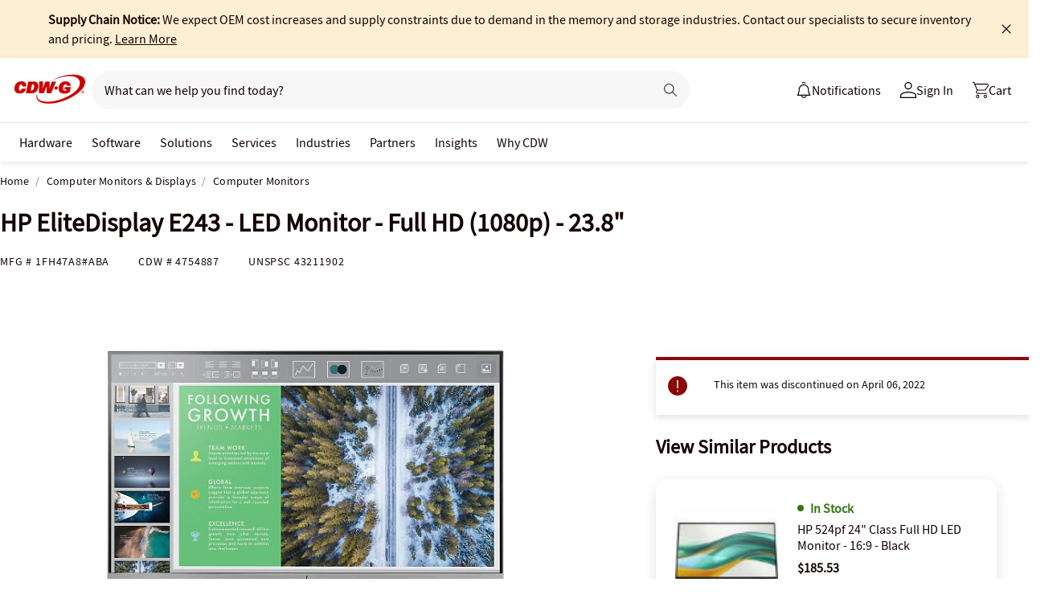

--- FILE ---
content_type: text/html; charset=utf-8
request_url: https://www.cdwg.com/product/hp-elitedisplay-e243-led-monitor-full-hd-1080p-23.8/4754887?pfm=srh
body_size: 31582
content:

<!DOCTYPE html>
<html lang="en">
<head>
    <meta content="text/html; charset=utf-8" http-equiv="Content-Type" />
    <meta name="viewport" content="width=device-width, initial-scale=1.0">
    <meta http-equiv="X-UA-Compatible" content="IE=edge">
<!-- SVG favicon - The most versatile modern solution -->
<link rel="icon" type="image/svg+xml" href="/assets/1.0/dist/images/cdw-logo-vector-512x512-favicon.svg">
<!-- Fallback PNG favicon for older browsers -->
<link rel="icon" type="image/png" sizes="32x32" href="/assets/1.0/dist/images/cdw-logo-32x32-favicon.png">
<!-- Apple Touch Icon - single size covers all modern iOS devices -->
<link rel="apple-touch-icon" href="/assets/1.0/dist/images/cdw-logo-180x180-favicon.png">

<meta name="msapplication-TileColor" content="#ffffff">

    <link rel="dns-prefetch" href="//webobjects2.cdw.com"/>
<link rel="dns-prefetch" href="//cdn.optimizely.com"/>
<link rel="dns-prefetch" href="//logx.optimizely.com"/>
<link rel="dns-prefetch" href="//img.cdw.com"/>
<link rel="dns-prefetch" href="//nexus.ensighten.com"/>
<link rel="dns-prefetch" href="//media.richrelevance.com"/>
<link rel="dns-prefetch" href="//activate.cdwg.com"/>
<link rel="dns-prefetch" href="//smetrics.cdw.com"/>
<link rel="dns-prefetch" href="//c.go-mpulse.net"/>
<link rel="dns-prefetch" href="//s.go-mpulse.net"/>
<link rel="dns-prefetch" href="//recs.richrelevance.com"/>

    <link rel="preconnect" href="//webobjects2.cdw.com"/>
<link rel="preconnect" href="//cdn.optimizely.com"/>
<link rel="preconnect" href="//logx.optimizely.com"/>
<link rel="preconnect" href="//img.cdw.com"/>
<link rel="preconnect" href="//nexus.ensighten.com"/>
<link rel="preconnect" href="//media.richrelevance.com"/>
<link rel="preconnect" href="//activate.cdwg.com"/>
<link rel="preconnect" href="//smetrics.cdw.com"/>
<link rel="preconnect" href="//c.go-mpulse.net"/>
<link rel="preconnect" href="//s.go-mpulse.net"/>
<link rel="preconnect" href="//recs.richrelevance.com"/>

    
    <title>HP EliteDisplay E243 - LED Monitor - Full HD (1080p) - 23.8" - 1FH47A8#ABA - Computer Monitors - CDWG.com</title>
    
    <meta name="robots" content="noindex,nofollow" />
<meta name="keywords" content="" />
<meta name="description" content=""/>
<meta property="og:image" content="https://webobjects2.cdw.com/is/image/CDW/4754887?$product_minithumb$" />
<meta property="og:title" content="HP EliteDisplay E243 - LED Monitor - Full HD (1080p) - 23.8&quot; - 1FH47A8#ABA - Computer Monitors - CDWG.com" />
<meta property="og:description" content="Buy a HP EliteDisplay E243 - LED Monitor - Full HD (1080p) - 23.8&quot; at CDWG.com" />
<meta property="og:url" content="https://www.cdwg.com/product/hp-elitedisplay-e243-led-monitor-full-hd-1080p-23.8/4754887" />
<meta property="og:site_name" content="CDWG.com" />
<meta name="twitterhandle" content="CDWCorp" />

    <script type="text/javascript" src="https://www.cdwg.com/public/4c64d0e91f5152f4d3a25d873d32e8a25a82644ec486" async ></script><script>
// akam-sw.js install script version 1.3.6
"serviceWorker"in navigator&&"find"in[]&&function(){var e=new Promise(function(e){"complete"===document.readyState||!1?e():(window.addEventListener("load",function(){e()}),setTimeout(function(){"complete"!==document.readyState&&e()},1e4))}),n=window.akamServiceWorkerInvoked,r="1.3.6";if(n)aka3pmLog("akam-setup already invoked");else{window.akamServiceWorkerInvoked=!0,window.aka3pmLog=function(){window.akamServiceWorkerDebug&&console.log.apply(console,arguments)};function o(e){(window.BOOMR_mq=window.BOOMR_mq||[]).push(["addVar",{"sm.sw.s":e,"sm.sw.v":r}])}var i="/akam-sw.js",a=new Map;navigator.serviceWorker.addEventListener("message",function(e){var n,r,o=e.data;if(o.isAka3pm)if(o.command){var i=(n=o.command,(r=a.get(n))&&r.length>0?r.shift():null);i&&i(e.data.response)}else if(o.commandToClient)switch(o.commandToClient){case"enableDebug":window.akamServiceWorkerDebug||(window.akamServiceWorkerDebug=!0,aka3pmLog("Setup script debug enabled via service worker message"),v());break;case"boomerangMQ":o.payload&&(window.BOOMR_mq=window.BOOMR_mq||[]).push(o.payload)}aka3pmLog("akam-sw message: "+JSON.stringify(e.data))});var t=function(e){return new Promise(function(n){var r,o;r=e.command,o=n,a.has(r)||a.set(r,[]),a.get(r).push(o),navigator.serviceWorker.controller&&(e.isAka3pm=!0,navigator.serviceWorker.controller.postMessage(e))})},c=function(e){return t({command:"navTiming",navTiming:e})},s=null,m={},d=function(){var e=i;return s&&(e+="?othersw="+encodeURIComponent(s)),function(e,n){return new Promise(function(r,i){aka3pmLog("Registering service worker with URL: "+e),navigator.serviceWorker.register(e,n).then(function(e){aka3pmLog("ServiceWorker registration successful with scope: ",e.scope),r(e),o(1)}).catch(function(e){aka3pmLog("ServiceWorker registration failed: ",e),o(0),i(e)})})}(e,m)},g=navigator.serviceWorker.__proto__.register;if(navigator.serviceWorker.__proto__.register=function(n,r){return n.includes(i)?g.call(this,n,r):(aka3pmLog("Overriding registration of service worker for: "+n),s=new URL(n,window.location.href),m=r,navigator.serviceWorker.controller?new Promise(function(n,r){var o=navigator.serviceWorker.controller.scriptURL;if(o.includes(i)){var a=encodeURIComponent(s);o.includes(a)?(aka3pmLog("Cancelling registration as we already integrate other SW: "+s),navigator.serviceWorker.getRegistration().then(function(e){n(e)})):e.then(function(){aka3pmLog("Unregistering existing 3pm service worker"),navigator.serviceWorker.getRegistration().then(function(e){e.unregister().then(function(){return d()}).then(function(e){n(e)}).catch(function(e){r(e)})})})}else aka3pmLog("Cancelling registration as we already have akam-sw.js installed"),navigator.serviceWorker.getRegistration().then(function(e){n(e)})}):g.call(this,n,r))},navigator.serviceWorker.controller){var u=navigator.serviceWorker.controller.scriptURL;u.includes("/akam-sw.js")||u.includes("/akam-sw-preprod.js")||u.includes("/threepm-sw.js")||(aka3pmLog("Detected existing service worker. Removing and re-adding inside akam-sw.js"),s=new URL(u,window.location.href),e.then(function(){navigator.serviceWorker.getRegistration().then(function(e){m={scope:e.scope},e.unregister(),d()})}))}else e.then(function(){window.akamServiceWorkerPreprod&&(i="/akam-sw-preprod.js"),d()});if(window.performance){var w=window.performance.timing,l=w.responseEnd-w.responseStart;c(l)}e.then(function(){t({command:"pageLoad"})});var k=!1;function v(){window.akamServiceWorkerDebug&&!k&&(k=!0,aka3pmLog("Initializing debug functions at window scope"),window.aka3pmInjectSwPolicy=function(e){return t({command:"updatePolicy",policy:e})},window.aka3pmDisableInjectedPolicy=function(){return t({command:"disableInjectedPolicy"})},window.aka3pmDeleteInjectedPolicy=function(){return t({command:"deleteInjectedPolicy"})},window.aka3pmGetStateAsync=function(){return t({command:"getState"})},window.aka3pmDumpState=function(){aka3pmGetStateAsync().then(function(e){aka3pmLog(JSON.stringify(e,null,"\t"))})},window.aka3pmInjectTiming=function(e){return c(e)},window.aka3pmUpdatePolicyFromNetwork=function(){return t({command:"pullPolicyFromNetwork"})})}v()}}();</script>
<script>var cdwTagManagementData = {};window.cdwTagManagementData = {'page_design':'A','page_name':'HP EliteDisplay E243 - LED Monitor - Full HD (1080p) - 23.8in','page_type':'PRODUCT_L5E','page_url':'/product/hp-elitedisplay-e243-led-monitor-full-hd-1080p-23.8/4754887','product_category':'Computer Monitors & Displays','product_id':'4754887','product_name':'HP EliteDisplay E243 - LED Monitor - Full HD (1080p) - 23.8in','product_price':'0','product_sales_attr':'PRODUCT_L5E','product_image':'https://webobjects2.cdw.com/is/image/CDW/4754887?$400x350$','voucher_code':'5','drop_ship_flag':'0','login_status':'False','product_stock_status':'Discontinued','product_type_code':'V','product_class_code':'VL','product_group_majorcode':'L5E','product_age':'3096 days','site_name':'cdw-g','webclasscode_level1':'U','webclasscode_level1name':'Computer Monitors & Displays','webclasscode_level2':'UA','webclasscode_level2name':'Computer Monitors','extranet':'true','device_type':'desktop','product_brand_code':'HP4','product_brand_name':'HP Inc Smart Buy Display','product_root_brand_name':'HP Inc','product_offer_flag':'False','product_has_review':'True','total_review_count':'146','average_overall_rating':'4.7','is_bot':'true','strike_through_pricing':'False','product_family_builder':'no'};</script>
    
                <script src="//cdn.optimizely.com/public/220146585/s/cdwg.js"></script>
                <script type="text/javascript">
                   window['optimizely'] = window['optimizely'] || [];
                   window.optimizely.push(['setDimensionValue', '2069240888', '1F378987N06']);
                </script>
    
    <link href="/header/1.30/dist/styles/a/globalheader.css" rel="stylesheet" type="text/css"/>
    
    <link href="/product/8.128/dist/styles/a/product.css" rel="stylesheet" type="text/css">
    <script>
        window.ensCustomEventProcessor = {
            create: function (e, n) {
                if (window.utag) {
                    window.utag_evt = JSON.parse(JSON.stringify(n));
                    window.evtData = n;
                    window.utag_evt.tealium_event = e;
                    window.utag.link(window.utag_evt);
                }

                return;
            }
        }

        Object.defineProperty(window, 'ensCustomEvent', {
            get() { return window.ensCustomEventProcessor; },
            set() { }
        });
    </script>
    
            <link rel="alternate" media="only screen and (max-width: 640px)" href="https://m.cdwg.com/product/hp-elitedisplay-e243-led-monitor-full-hd-1080p-23.8/4754887" />
        
    <script type="text/javascript" async src="//tags.tiqcdn.com/utag/cdw/cdwg/prod/utag.js"></script>
    
    

<script>(window.BOOMR_mq=window.BOOMR_mq||[]).push(["addVar",{"rua.upush":"false","rua.cpush":"true","rua.upre":"false","rua.cpre":"false","rua.uprl":"false","rua.cprl":"false","rua.cprf":"false","rua.trans":"SJ-8e648786-ae1a-4e64-80ff-564a396ceee8","rua.cook":"false","rua.ims":"false","rua.ufprl":"false","rua.cfprl":"false","rua.isuxp":"false","rua.texp":"norulematch","rua.ceh":"false","rua.ueh":"false","rua.ieh.st":"0"}]);</script>
                              <script>!function(a){var e="https://s.go-mpulse.net/boomerang/",t="addEventListener";if("False"=="True")a.BOOMR_config=a.BOOMR_config||{},a.BOOMR_config.PageParams=a.BOOMR_config.PageParams||{},a.BOOMR_config.PageParams.pci=!0,e="https://s2.go-mpulse.net/boomerang/";if(window.BOOMR_API_key="UALL7-YZKFW-5T7PK-PZ8FS-JAZBB",function(){function n(e){a.BOOMR_onload=e&&e.timeStamp||(new Date).getTime()}if(!a.BOOMR||!a.BOOMR.version&&!a.BOOMR.snippetExecuted){a.BOOMR=a.BOOMR||{},a.BOOMR.snippetExecuted=!0;var i,_,o,r=document.createElement("iframe");if(a[t])a[t]("load",n,!1);else if(a.attachEvent)a.attachEvent("onload",n);r.src="javascript:void(0)",r.title="",r.role="presentation",(r.frameElement||r).style.cssText="width:0;height:0;border:0;display:none;",o=document.getElementsByTagName("script")[0],o.parentNode.insertBefore(r,o);try{_=r.contentWindow.document}catch(O){i=document.domain,r.src="javascript:var d=document.open();d.domain='"+i+"';void(0);",_=r.contentWindow.document}_.open()._l=function(){var a=this.createElement("script");if(i)this.domain=i;a.id="boomr-if-as",a.src=e+"UALL7-YZKFW-5T7PK-PZ8FS-JAZBB",BOOMR_lstart=(new Date).getTime(),this.body.appendChild(a)},_.write("<bo"+'dy onload="document._l();">'),_.close()}}(),"".length>0)if(a&&"performance"in a&&a.performance&&"function"==typeof a.performance.setResourceTimingBufferSize)a.performance.setResourceTimingBufferSize();!function(){if(BOOMR=a.BOOMR||{},BOOMR.plugins=BOOMR.plugins||{},!BOOMR.plugins.AK){var e="true"=="true"?1:0,t="",n="aocvrqyxhzgjk2l7nrpa-f-b0c2f341a-clientnsv4-s.akamaihd.net",i="false"=="true"?2:1,_={"ak.v":"39","ak.cp":"222115","ak.ai":parseInt("274329",10),"ak.ol":"0","ak.cr":8,"ak.ipv":4,"ak.proto":"h2","ak.rid":"7f5f1190","ak.r":47358,"ak.a2":e,"ak.m":"a","ak.n":"essl","ak.bpcip":"3.133.88.0","ak.cport":53332,"ak.gh":"23.208.24.239","ak.quicv":"","ak.tlsv":"tls1.3","ak.0rtt":"","ak.0rtt.ed":"","ak.csrc":"-","ak.acc":"","ak.t":"1769958494","ak.ak":"hOBiQwZUYzCg5VSAfCLimQ==CIw8yTxSGzTyDI/oEowTmEnrNIbs3a1IeEWh4E5nPm+cjIqqzNw9cUMHXKQrArs5zE0rwgM5ajQVWnoUMLizVevFP22uJ6VJWigqlIBFSGfWKtP4aPEDMDNX8/cR2h07dkhRPi72VzQRTnN1kwhLTVekciDDWzhzTCAGUFnbT3Tc0kGE5myPFhs7MDPoSd9wtDEtJu9buB5rIosIWH/+gziCyyUSjXdA7SLtaC7OdXEOXOqtlO0UwwEmBmVi+3pzvC6Y/W43JvYvDqH/HlIieU/TpMo2wUSzWwa8fKE7+2pwxTecHkthgOxhK+/mRxeWDPOczHcHsob6RrodOOj1MY+8JhGdfkPt6DQlrAQKd3KENCyTaWSZMqmXZsIWeJqZdN8aVHsPHUT8irZVdnNLVaePkhApIB2cPsPmApLFaiE=","ak.pv":"519","ak.dpoabenc":"","ak.tf":i};if(""!==t)_["ak.ruds"]=t;var o={i:!1,av:function(e){var t="http.initiator";if(e&&(!e[t]||"spa_hard"===e[t]))_["ak.feo"]=void 0!==a.aFeoApplied?1:0,BOOMR.addVar(_)},rv:function(){var a=["ak.bpcip","ak.cport","ak.cr","ak.csrc","ak.gh","ak.ipv","ak.m","ak.n","ak.ol","ak.proto","ak.quicv","ak.tlsv","ak.0rtt","ak.0rtt.ed","ak.r","ak.acc","ak.t","ak.tf"];BOOMR.removeVar(a)}};BOOMR.plugins.AK={akVars:_,akDNSPreFetchDomain:n,init:function(){if(!o.i){var a=BOOMR.subscribe;a("before_beacon",o.av,null,null),a("onbeacon",o.rv,null,null),o.i=!0}return this},is_complete:function(){return!0}}}}()}(window);</script></head>
<body id="GlobalBody" itemscope itemtype="http://schema.org/WebPage">
    <a href="#main" class="skip-to-content">Skip to Main Content</a>
    


<script type="text/javascript">
	var CdwCms = {
		"settings": {
            "designVersion": 'A',
            "enableCookieBanner": 'True',
            "isRubiEnabled": 'True'
		}
	};
</script>


<div id="gh-butter-bar">
</div>
<div id="gh-header-contain" class="">
    <header id="gh-header">
        <div id="gh-header-fixed">
            <section id="gh-header-upper">
                <section id="gh-header-left">
                    <a href="/" aria-label="CDW logo - Link to homepage"><img id="gh-header-logo" alt="CDW Logo" aria-label="CDW Logo" src="https://webobjects2.cdw.com/is/content/CDW/cdw/logos/company-logos-c-d/cdw_corporate-logos/cdwg/cdwg-logo-no-tag.svg" onclick="CdwTagMan.createPromotionTag('Global Navigation', 'Header-Logo');" class="refresh" /></a>
                    <section id="gh-search-bar">
                        

<form id="gh-header-search-form" role="search">
    <div id="main-search">
        <input id="search-input"
               type="text"
               placeholder="What can we help you find today?"
               class="search-input"
               data-rrapiidentifier="rrg"
               data-disabletypeahead="False"
               data-enableFusion="False"
               data-enableFusionTypeahead="False"
               autocomplete="off"
               role="combobox"
               aria-label="What can we help you find today? -Search input field | Results will show after 3 characters"
               aria-haspopup="true"
               aria-expanded="false"
			   onclick="CdwTagMan.createPromotionTag('Global Navigation', 'Search Bar');" />
        <button type="button" id="gh-header-search-form-x"
                tabindex="0"
             aria-label="Clear search input"
             style="display: none;"></button>
        <div id="divider"></div>
        <button type="submit" id="gh-header-button-search" aria-label="Search button" tabindex="0" class="default"></button>
        <button id="cancel-btn" class="cancel-btn" alt="Cancel Search Button" aria-label="Cancel Search Button">Cancel</button>
    </div>
</form>
 
                    </section>
                </section>
                <section id="gh-header-right">
                    

    <section class="gh-notifications">
        <a role="menu" id="gh-notifications-button">
            <i role="menuitem" class="gh-notifications-icon" aria-labelledby="gh-notifications-button"></i>
            <span role="menuitem" class="gh-notifications-title">Notifications</span>
        </a>
        <div class="gh-notifications-list">
            <div class="header">
                <div class="title">Notifications</div>
            </div>
            <div class="messages">
            </div>
        </div>
    </section>

                    <section id="gh-account-center-menu">
                        



<section id="gh-sign-in-contain">
    <div id="gh-sign-in-cta" role="menu" aria-expanded="false" aria-label="signin">
        <i id="gh-triangle" aria-labelledby="gh-sign-in-cta" role="menuitem"></i><span role="menuitem">Sign In</span>
    </div>
    <div id="gh-sign-in-flyout">
        <div id="gh-sign-in-flyout-top-triangle"></div>
        <section id="top-section" class="gh-signin-top-section">
            <div id="gh-signin-npid-top-content"></div>
        </section>
        <section id="bottom-section">
            <div id="gh-signin-npid-bottom-content"></div>
        </section>
    </div>
</section>

<script>
    // for debugging purpose, because appsettings cache always hardly erased
    window.ShowLoginBubble = true;
</script>

<input type="hidden" ID="free-shipping-product-cart-indicator" />

                    </section>
                    <section id="gh-cart" class="js-gh-cart-link-contain">
                        <div id="gh-cart-link-inner">
                            <div id="button-cart-list" class="js-button-cart-list">
                                <a id="button-cart" href="/cart" onclick="CdwTagMan.createPromotionTag('Global Navigation', 'Cart');">
                                    <i id="gh-cart-cta" class="js-gh-cart-cta"></i>
                                    <span id="gh-cart-count"></span>
                                    <span id="gh-cart-title">Cart</span>
                                </a>
                            </div>
                        </div>
                    </section>
                </section>
            </section>
            <div class="login-flyout">
                    <div id='gh-bubble-npid-content'>
                </div>
            </div>
            <nav id="gh-header-lower" class="main-menu">
                    <ul class="menu-list-l1">

                        <li id="gh-nav-li-hardware-gov" class="-l1"><a href="/content/cdwg/en/terms-conditions/site-map.html" tabindex="0">Hardware</a></li>
                        <li id="gh-nav-li-software-gov" class="-l1"><a href="/category/software/?w=F" tabindex="0">Software</a></li>
                        <li id="gh-nav-li-it-solutions-gov" class="-l1"><a href="/content/cdwg/en/solutions.html" tabindex="0"> Solutions</a></li>
                        <li id="gh-nav-li-services-gov" class="-l1"><a href="/content/cdwg/en/services/amplified-services.html" tabindex="0">Services</a></li>
                        <li id="gh-nav-li-Industries-gov" class="-l1"><a href="/content/cdwg/en/Industries.html" tabindex="0">Industries</a></li>
                        <li id="gh-nav-li-brands-gov" class="-l1"><a href="/content/cdwg/en/brand.html" tabindex="0">Partners</a></li>
                        <li id="gh-nav-li-tech-library-gov" class="-l1"><a href="/content/cdwg/en/research-hub.html" tabindex="0">Insights</a></li>
                        <li id="gh-nav-li-why-cdw-gov" class="-l1"><a href="/content/cdwg/en/Why-cdw.html" tabindex="0"> Why CDW</a></li>
                    </ul>
            </nav>
        </div>
    </header>
</div>

<script>
    // for debugging purpose, because appsettings cache always hardly erased
    window.NotificationButtonEnabled = true;
</script>

    <main id="main">
        <div class="container">
            

            







<input id="AnonymousZipCode" name="AnonymousZipCode" type="hidden" value="zip=43085+43201-43207+43209-43224+43226-43232+43234-43236+43240+43251+43260+43266+43268+43270-43272+43279+43287+43291" />


<div itemscope itemtype="https://schema.org/Product" class="productDetailWrapper end-zoom vertical-by-stack" data-page-type="Product Pages">
<div class="header-vertical-stack-wrapper product-header ">
    <div class="header-vertical-stack-container container">


    <nav class="product-breadcrumb" aria-label="breadcrumbs">
            <ul class="breadcrumbs" itemscope itemtype="https://schema.org/BreadcrumbList">
                <li itemprop="itemListElement" itemscope itemtype="https://schema.org/ListItem">
                    <a href="/" title="Home" itemprop="item"><span itemprop="name">Home</span></a>
                    <meta itemprop="position" content="1" />
                </li>
                    <li itemprop="itemListElement" itemscope itemtype="https://schema.org/ListItem">
                        <a href="/search/computer-monitors-displays/?w=U" title="Computer Monitors &amp; Displays" itemprop="item"><span itemprop="name">Computer Monitors &amp; Displays</span></a>
                        <meta itemprop="position" content="2" />
                    </li>
                <li itemprop="itemListElement" itemscope itemtype="https://schema.org/ListItem">
                    <a aria-current="location" href="/search/computer-monitors-displays/computer-monitors/?w=UA" title="Computer Monitors" itemprop="item"><span itemprop="name">Computer Monitors</span></a>
                    <meta itemprop="position" content="2" />
                </li>
            </ul>

    </nav>

        <div class="header-main-info">
            <div class="header-left-info">
                <a href="/" aria-label="Link to homepage">
                            <img alt="CDW Logo"
                                 aria-label="CDW Logo"
                                 src="//webobjects2.cdw.com/is/image/CDW/cdwg23-logo-no-tag-88x48?$transparent$"/>
                </a>
                <h1 id="primaryProductNameStickyHeader" class="-bold" itemprop="name">HP EliteDisplay E243 - LED Monitor - Full HD (1080p) - 23.8&quot;</h1>
            </div>

            <div class="header-right-info">
                <div class="header-add-to-cart-wrapper">
                    <div class="price-outer-wrapper">
                    </div>

                    <div class="add-to-cart-container" data-product-code="4754887">
                    </div>
                </div>
            </div>
        </div>
        <div class="primary-product-part-numbers">
            <span class="part-number">Mfg # <span class="mpn" itemprop="mpn">1FH47A8#ABA</span></span>
            <span class="part-number">CDW # <span class="edc" itemprop="sku">4754887</span></span>
            <span class="unpc-wrapper"><span class="part-number-divider"> | </span><span class="part-number">UNSPSC <span itemprop="gtin8"> 43211902 </span></span></span>
        </div>
    </div>
</div>

    <div class="productTop container ">




        
    </div>

    <div class="container">
        <div class="productMain">
            <div class="productLeft vertical-by-stack">


    <div class="main-badge-container" id="main-badge-container">
        <div class="bestSoldBadge" data-productcode="4754887"></div>
    </div>





    <div id="mainProductGallery" class="image-gallery" data-edc="4754887">
    <div class="image-gallery-wrapper">
        <div class="main-media">
            <div class="main-image" data-edc="4754887" tabindex="0">
                    <img itemprop="image" src="https://webobjects2.cdw.com/is/image/CDW/4754887?$product-detail$" alt="HP EliteDisplay E243 - LED Monitor - Full HD (1080p) - 23.8&quot;" onclick ="CdwTagMan.createElementPageTag('Product Pages','Main Image Clicked');" />
            </div>
            <div class="main-video"></div>
        </div>

            <div class="thumbnails-wrapper product-thumbnails-wrapper">
                <div class="thumbnails js-thumbnails-img"></div>
                <div class="thumbnails js-thumbnails-video"></div>
            </div>
        </div>
        </div>
        <div class="main-features">
                <h2 class="title">Quick tech specs</h2>
                <div class="quick-tech-spec">
                    <div class="quick-tech-spec-row">
                        <div class="quick-tech-spec-col">
                            <ul>
                                    <li>LED Monitor</li>
                                    <li>23.8&quot;</li>
                            </ul>
                        </div>
                        <div class="quick-tech-spec-col">
                            <ul>
                                    <li>Full HD (1080p)</li>
                            </ul>
                        </div>
                    </div>
                </div>
                <a href="#TS" id="view-more-link" class="view-more-jumplink" onclick="CdwTagMan.createElementPageTag('Product Pages', 'Product Information:View More');">View All <img src="/assets/1.0/dist/images/icons/pdp-expander/right-arrow.svg" alt="View More"></a>
        </div>
        <div class="product-overview-container">
            <div class="manufacture-logo">
                
            </div>
            <h2 class="section-header">Know your gear</h2>
            <div class="market-text">

                    <div itemprop="description">Accommodate workplaces with the HP EliteDisplay E243 23.8-inch Monitor, which displays more than 16 million colors. Featuring a three-sided micro-edge bezel, the monitor is suitable for multidisplay configurations. Connector options, including DisplayPort, VGA and HDMI®, allow users to connect other devices to the HP EliteDisplay E243 23.8-inch LED monitor in full HD 1080p. <br /><br />Three USB ports allow simple connection between devices, including two downstream and one upstream option. White LED (WLED) backlights with a life cycle of 30,000 hours provide atmosphere and ambiance, transcending colors beyond the screen visually. Anti-glare coating on the monitor screen makes it easy to work while the sun is shining through the window.<br /><br />With the ENERGY STAR® certification, the HP EliteDisplay E243 23.8-inch monitor helps businesses save on electricity costs. The detachable monitor stand ensures that the monitor is at an eye-level, and it's possible to adjust the monitor height by 5.9 inches. Cable management is another benefit of this stand, so that workers can route cables, saving space and clutter in the office.</div>
            </div>
        </div>
<div id="image-gallery-modal" class="modal">
    <div class="content -loading">
    </div>
</div>


            </div>

            <div class="productRight vertical-by-stack">


    <div class="right-rail-vertical-stack">

        

        <form method="post" action="/cart/addtocart" data-addtocartasync="/cart/addtocartasync/" data-basicaddtocart="false" class="inline addToCartForm addToCartProduct">
            


            <div class="lease-price-wrapper">
            </div>
                <div id="PrimaryProductReviewSummary" class="product-reviews">
                    <div id="BVRRSummaryContainer" class=""></div>
                </div>
                        <div class="quantity-availability-wrapper">
                            </div>

            






            
<input type="hidden" id="hdnAddOnItems" />
<div class="product-placement" data-placement="item_page.json_rr_right_rail" data-template="warranty"></div><div class="discontinued-product-message">
    <div class="notification-bar -error">
            <p class="discontinued-date-status">This item was discontinued on April 06, 2022</p>

        
    </div>
</div>




        <div class="addtocart-container" data-product-code="4754887">


            <input id="StickyHeaderProductCode" name="CartItems[0].Product.ProductCode" type="hidden" value="4754887" />
            <input id="StickyHeaderStockStatus" name="CartItems[0].ProductInventory.InventoryAvailability" type="hidden" value="1-3+ Days" />
            <input id="ProductContext_SubscriptionShoppingType" name="ProductContext.SubscriptionShoppingType" type="hidden" value="GetEstimate" />
            <input cart-shipping-status-message="" id="CartItems_0__ProductInventory_ShippingStatusMessage" name="CartItems[0].ProductInventory.ShippingStatusMessage" type="hidden" value="Expected in-stock date for this item is between 1-3 days. Item will ship once it is in stock." />
            <input id="CartItems_0__ProductInventory_Source" name="CartItems[0].ProductInventory.Source" type="hidden" value="Product" />
            <input cart-shipping-zip-code="" id="CartItems_0__ProductInventory_ZipCode" name="CartItems[0].ProductInventory.ZipCode" type="hidden" value="" />

            <input disabled="true" id="WarrantyProductCode" name="CartItems[1].Product.ProductCode" type="hidden" value="" />
            <input disabled="true" id="WarrantyQuantity" name="CartItems[1].Quantity" type="hidden" value="1" />
            <input id="EnableNewAddToCart" name="Model.EnableNewAddToCart" type="hidden" value="True" />
            <input id="IsEproUser" name="Model.IsEproUser" type="hidden" value="False" />
            <input id="EnableNewInventory" name="Model.EnableNewInventory" type="hidden" value="True" />
            <input id="DisableWarranties" name="DisableWarranties" type="hidden" value="false" />
            <input id="DisableAccessories" name="DisableAccessories" type="hidden" value="false" />
            <input id="DisableAlgonomy" name="DisableAlgonomy" type="hidden" value="false" />
        </div>

            <div><input name="__RequestVerificationToken" type="hidden" value="cn8MTEC-7Tf8nSGbPOZLINVxXfWXjuaj2YkAgnD8OqqC7rdnnNxx5aZv6_vaaLraf5UR8yIiBYdO55NT_MMhi_pR9801" /></div>
        </form>
        <div class="additional-info">
                <div class="compare-tray-wrapper"></div>
                <div>
                </div>
            </div>
<div class="right-rail-callout-wrapper">
    <h2 class="callout-section-title -bold">Enhance your purchase</h2>
    <div id="warranties-attach"></div>
    <div class="right-rail-callout-content">
        <div class="accessories-callout"></div>
        <div class="warranties-callout"></div>
        <div class="services-callout"></div>
    </div>
</div>                    <div id="discontinued-similar-item-container"></div>
    </div>

            </div>

            <div class="more-info-container" id="#PO"></div>
        </div>
    </div>

    <div>
        <input type="hidden" id="_hfRRContext" data-api-key="ca58816c9749b72c" data-Base-Url="//recs.richrelevance.com/rrserver/api/rrPlatform/recsForPlacements" data-Recommended-EDC="4754887" data-Tracking-Session-Id="" data-Tracking-User-Id="" data-Brand="HP Inc" data-CategoryId="" data-categoryName="" data-ItemId="4754887" data-RecoType="RP" data-cm_sp="Product-_-Session" data-ProgramIdentifier="3" data-load-init="true"data-product-code="4754887"data-placements="item_page.bt_rr1|item_page.compare_rr1|item_page.json_rr3|item_page.json_rr4|item_page.m_rr1"/> 
    </div>

    <div class="product-placement container" data-placement="item_page.json_oos"></div>

    
    <div id="pdp_rr3_productplacement" class="product-placement container" data-placement="item_page.json_rr3"></div>
    <div id="discontinued-similar-item-container"></div>
    <div class="product-placement container" data-placement="item_page.json_oos"></div>

    <input type="hidden" id="_hfPageContext"
           data-experience-api-url="https://dc-origin.cdwg.com/ecomm/web/v1/products-web-experience/_gql"
           data-stockstatus="1-3+ Days"
           data-productcode="4754887" 
           data-lineupname="lineup5" 
           data-isclosedLoop="False" 
           data-manufactureCode="HP4" 
           data-isknownuser="false" data-manufactureName="HP Inc" 
           data-rootmanufactureCode="CPQ" 
           data-IsEpro="false" data-IsSubscription="false" data-usingCategorizedAccessories="true"
           data-showminicompare="false" data-webClassCode="UA" 
           data-isDiscontinued="true" data-isVerticalStack="true" data-isconfirmationsheetenabled="false" data-recaptchav2sitekey="6LeKtdoZAAAAAHMdhaQzuXyuhlyC9lqmqPi7I2Yn"/>

    

    <div class="open-page-content">
        <section id="TS"></section>
            <div id="MC" class="container" data-placement="item_page.compare_rr1"></div>
            <section id="AA" class="container"></section>
            <section id="WAR" class="container"></section>
            <section id="SER" class="container"></section>
            <section id="REB" class="container"></section>
        <section id="URV" data-producttype="V" class="container"></section>
    </div>

    <div id="product-review-seo">
<!--begin-aggregate-rating-->
<div itemprop="aggregateRating" itemscope itemtype="http://schema.org/AggregateRating">
<span itemprop="itemReviewed">HP EliteDisplay E243 - LED monitor - Full HD (1080p) - 23.8" - Smart Buy</span> is rated
<span itemprop="ratingValue">4.70</span> out of
<span itemprop="bestRating">5</span> by
<span itemprop="reviewCount">146</span>.
<!--end-aggregate-rating-->
<!--begin-reviews-->
</div>

<div itemprop="review" itemscope itemtype="http://schema.org/Review" data-reviewid="161778">
<meta itemprop="itemReviewed" content="HP EliteDisplay E243 - LED monitor - Full HD (1080p) - 23.8&quot; - Smart Buy" />
<span itemprop="reviewRating" itemscope itemtype="http://schema.org/Rating">
	 Rated <span itemprop="ratingValue">5</span> out of 
	 <span itemprop="bestRating">5</span></span> by
<span itemprop="author">Jeremy85</span> from
 <span itemprop="name">Best monitors for work</span>
<span itemprop="description">I just got these monitors for my dad at his business. I also use them at my job. The picture quality and anti glare screen is great for working on spreadsheets and browsing the web. Extremely happy with my purchase</span>
<div>Date published: 2019-04-28T00:00:00-04:00</div>
<meta itemprop="datePublished" content="2019-04-28T00:00:00-04:00" />
</div>
<div itemprop="review" itemscope itemtype="http://schema.org/Review" data-reviewid="161777">
<meta itemprop="itemReviewed" content="HP EliteDisplay E243 - LED monitor - Full HD (1080p) - 23.8&quot; - Smart Buy" />
<span itemprop="reviewRating" itemscope itemtype="http://schema.org/Rating">
	 Rated <span itemprop="ratingValue">5</span> out of 
	 <span itemprop="bestRating">5</span></span> by
<span itemprop="author">David B</span> from
 <span itemprop="name">Excellent quality</span>
<span itemprop="description">I got this monitor to replace another HP monitor and I am extremely happy with the quality and resolution. In addition, the features are great (USB port etc.). as always good HP products, delivered on time with no damage and great customer service. What more to ask?</span>
<div>Date published: 2019-05-04T00:00:00-04:00</div>
<meta itemprop="datePublished" content="2019-05-04T00:00:00-04:00" />
</div>
<div itemprop="review" itemscope itemtype="http://schema.org/Review" data-reviewid="161776">
<meta itemprop="itemReviewed" content="HP EliteDisplay E243 - LED monitor - Full HD (1080p) - 23.8&quot; - Smart Buy" />
<span itemprop="reviewRating" itemscope itemtype="http://schema.org/Rating">
	 Rated <span itemprop="ratingValue">5</span> out of 
	 <span itemprop="bestRating">5</span></span> by
<span itemprop="author">DHJR</span> from
 <span itemprop="name">I wish I knew</span>
<span itemprop="description">It would be nice to know if this monitor is good or not. I've had it for 2 months. Unfortunately the laptop I ordered at the same time has also been on back order two months. Four missed deadlines so far, just promise after promise.</span>
<div>Date published: 2019-07-08T00:00:00-04:00</div>
<meta itemprop="datePublished" content="2019-07-08T00:00:00-04:00" />
</div>
<div itemprop="review" itemscope itemtype="http://schema.org/Review" data-reviewid="161775">
<meta itemprop="itemReviewed" content="HP EliteDisplay E243 - LED monitor - Full HD (1080p) - 23.8&quot; - Smart Buy" />
<span itemprop="reviewRating" itemscope itemtype="http://schema.org/Rating">
	 Rated <span itemprop="ratingValue">5</span> out of 
	 <span itemprop="bestRating">5</span></span> by
<span itemprop="author">aesir21</span> from
 <span itemprop="name">Love it</span>
<span itemprop="description">I bought 2 monitors at Amazon first and love them. HP.com had awesome sale so i bought another 10 from them. Fast and protected delivery service and each monitor is super protected with foam, great boxes that i will reuse as shipping boxes in the future. Me and the company i work for will definitely do business via hp.com in the future.</span>
<div>Date published: 2019-04-26T00:00:00-04:00</div>
<meta itemprop="datePublished" content="2019-04-26T00:00:00-04:00" />
</div>
<div itemprop="review" itemscope itemtype="http://schema.org/Review" data-reviewid="161774">
<meta itemprop="itemReviewed" content="HP EliteDisplay E243 - LED monitor - Full HD (1080p) - 23.8&quot; - Smart Buy" />
<span itemprop="reviewRating" itemscope itemtype="http://schema.org/Rating">
	 Rated <span itemprop="ratingValue">5</span> out of 
	 <span itemprop="bestRating">5</span></span> by
<span itemprop="author">Ghie</span> from
 <span itemprop="name">Very good product</span>
<span itemprop="description">Before I bought this display, I was afraid that it would have some problems like flickering as I read on some review.
When I set it up , I was very glad that it worked perfectly. Now I have a screen large enough with high resolution.</span>
<div>Date published: 2019-09-12T00:00:00-04:00</div>
<meta itemprop="datePublished" content="2019-09-12T00:00:00-04:00" />
</div>
<div itemprop="review" itemscope itemtype="http://schema.org/Review" data-reviewid="280889">
<meta itemprop="itemReviewed" content="HP EliteDisplay E243 - LED monitor - Full HD (1080p) - 23.8&quot; - Smart Buy" />
<span itemprop="reviewRating" itemscope itemtype="http://schema.org/Rating">
	 Rated <span itemprop="ratingValue">5</span> out of 
	 <span itemprop="bestRating">5</span></span> by
<span itemprop="author">MAHESH G.</span> from
 <span itemprop="name"></span>
<span itemprop="description">Good Design and screen resolution is good
not compatible with 4k Laptops</span>
<div>Date published: 2020-06-24T16:11:55-04:00</div>
<meta itemprop="datePublished" content="2020-06-24T16:11:55-04:00" />
</div>
<div itemprop="review" itemscope itemtype="http://schema.org/Review" data-reviewid="280888">
<meta itemprop="itemReviewed" content="HP EliteDisplay E243 - LED monitor - Full HD (1080p) - 23.8&quot; - Smart Buy" />
<span itemprop="reviewRating" itemscope itemtype="http://schema.org/Rating">
	 Rated <span itemprop="ratingValue">5</span> out of 
	 <span itemprop="bestRating">5</span></span> by
<span itemprop="author">TO: MAURINE S.</span> from
 <span itemprop="name">Great Monitor</span>
<span itemprop="description">This monitor has a clear crisp picture and is just the right size to work on spreadsheets and other projects with lots of data.</span>
<div>Date published: 2020-06-24T16:33:06-04:00</div>
<meta itemprop="datePublished" content="2020-06-24T16:33:06-04:00" />
</div>
<div itemprop="review" itemscope itemtype="http://schema.org/Review" data-reviewid="281208">
<meta itemprop="itemReviewed" content="HP EliteDisplay E243 - LED monitor - Full HD (1080p) - 23.8&quot; - Smart Buy" />
<span itemprop="reviewRating" itemscope itemtype="http://schema.org/Rating">
	 Rated <span itemprop="ratingValue">5</span> out of 
	 <span itemprop="bestRating">5</span></span> by
<span itemprop="author">FERDINAND P.</span> from
 <span itemprop="name"></span>
<span itemprop="description">HP 24 inch monitor is excellent for use at work. Reliable and I use 2 HP monitors.</span>
<div>Date published: 2020-06-26T13:59:34-04:00</div>
<meta itemprop="datePublished" content="2020-06-26T13:59:34-04:00" />
</div>
<div itemprop="review" itemscope itemtype="http://schema.org/Review" data-reviewid="480550">
<meta itemprop="itemReviewed" content="HP EliteDisplay E243 - LED monitor - Full HD (1080p) - 23.8&quot; - Smart Buy" />
<span itemprop="reviewRating" itemscope itemtype="http://schema.org/Rating">
	 Rated <span itemprop="ratingValue">5</span> out of 
	 <span itemprop="bestRating">5</span></span> by
<span itemprop="author">BRENDA L.</span> from
 <span itemprop="name"></span>
<span itemprop="description">Great size. Easy to install as an additional monitor for my laptop.</span>
<div>Date published: 2021-05-05T16:22:26-04:00</div>
<meta itemprop="datePublished" content="2021-05-05T16:22:26-04:00" />
</div>
<div itemprop="review" itemscope itemtype="http://schema.org/Review" data-reviewid="711763">
<meta itemprop="itemReviewed" content="HP EliteDisplay E243 - LED monitor - Full HD (1080p) - 23.8&quot; - Smart Buy" />
<span itemprop="reviewRating" itemscope itemtype="http://schema.org/Rating">
	 Rated <span itemprop="ratingValue">5</span> out of 
	 <span itemprop="bestRating">5</span></span> by
<span itemprop="author">Bcbk2014</span> from
 <span itemprop="name">Great features</span>
<span itemprop="description">I fairly recently got the HP EliteDisplay E243 23.8-inch Monitor for my home office . I love how clear the resolution is and that it's not bulky so it doesnt take a lot of space on my desk. HP makes quality products.</span>
<div>Date published: 2020-06-16T00:00:00-04:00</div>
<meta itemprop="datePublished" content="2020-06-16T00:00:00-04:00" />
</div>
<div itemprop="review" itemscope itemtype="http://schema.org/Review" data-reviewid="711762">
<meta itemprop="itemReviewed" content="HP EliteDisplay E243 - LED monitor - Full HD (1080p) - 23.8&quot; - Smart Buy" />
<span itemprop="reviewRating" itemscope itemtype="http://schema.org/Rating">
	 Rated <span itemprop="ratingValue">5</span> out of 
	 <span itemprop="bestRating">5</span></span> by
<span itemprop="author">PeachTreeDance</span> from
 <span itemprop="name">Crisp and light</span>
<span itemprop="description">This monitor was very easy to setup and looks sharp. It is a thing of beauty and I look forward to using it for many years. The pivot feature along with the adjustable height make this monitor a must have if you use multiple monitors to work - which everyone really should be doing anyways.</span>
<div>Date published: 2020-06-12T00:00:00-04:00</div>
<meta itemprop="datePublished" content="2020-06-12T00:00:00-04:00" />
</div>
<div itemprop="review" itemscope itemtype="http://schema.org/Review" data-reviewid="261490">
<meta itemprop="itemReviewed" content="HP EliteDisplay E243 - LED monitor - Full HD (1080p) - 23.8&quot; - Smart Buy" />
<span itemprop="reviewRating" itemscope itemtype="http://schema.org/Rating">
	 Rated <span itemprop="ratingValue">5</span> out of 
	 <span itemprop="bestRating">5</span></span> by
<span itemprop="author">SHELLY S.</span> from
 <span itemprop="name">Love my new monitor!</span>
<span itemprop="description">Excellent picture.  I like the height and width of my monitor.  Perfect size for home office.</span>
<div>Date published: 2020-05-28T09:45:16-04:00</div>
<meta itemprop="datePublished" content="2020-05-28T09:45:16-04:00" />
</div>
<div itemprop="review" itemscope itemtype="http://schema.org/Review" data-reviewid="418044">
<meta itemprop="itemReviewed" content="HP EliteDisplay E243 - LED monitor - Full HD (1080p) - 23.8&quot; - Smart Buy" />
<span itemprop="reviewRating" itemscope itemtype="http://schema.org/Rating">
	 Rated <span itemprop="ratingValue">5</span> out of 
	 <span itemprop="bestRating">5</span></span> by
<span itemprop="author">Hardwareguy</span> from
 <span itemprop="name">null</span>
<span itemprop="description">We have purchases hundreds of these monitors in the last year. The square base makes them a very sturdy monitor. The resolution is pretty darn good. The users appreciate the size and the ability to change the position. We have used many of these monitors for dual monitors. My only complaint is trying to plug these in as duals into a docking station or a PC because the monitors flip when using a display port cable.</span>
<div>Date published: 2020-12-12T00:00:00-05:00</div>
<meta itemprop="datePublished" content="2020-12-12T00:00:00-05:00" />
</div>
<div itemprop="review" itemscope itemtype="http://schema.org/Review" data-reviewid="446343">
<meta itemprop="itemReviewed" content="HP EliteDisplay E243 - LED monitor - Full HD (1080p) - 23.8&quot; - Smart Buy" />
<span itemprop="reviewRating" itemscope itemtype="http://schema.org/Rating">
	 Rated <span itemprop="ratingValue">5</span> out of 
	 <span itemprop="bestRating">5</span></span> by
<span itemprop="author">Dave2020</span> from
 <span itemprop="name">Didn&apos;t realize I needed a new monitor</span>
<span itemprop="description">I normally do not change monitors until they no longer work. I have a dual monitor setup and I thought both my monitors were fine. Just to test out the new HP EliteDisplay E243, I changed out one of my monitors. The display difference was amazing. The new monitor was much brighter and easier on my eyes. I will be changing my second monitor as well.</span>
<div>Date published: 2021-03-01T00:00:00-05:00</div>
<meta itemprop="datePublished" content="2021-03-01T00:00:00-05:00" />
</div>
<div itemprop="review" itemscope itemtype="http://schema.org/Review" data-reviewid="120593">
<meta itemprop="itemReviewed" content="HP EliteDisplay E243 - LED monitor - Full HD (1080p) - 23.8&quot; - Smart Buy" />
<span itemprop="reviewRating" itemscope itemtype="http://schema.org/Rating">
	 Rated <span itemprop="ratingValue">5</span> out of 
	 <span itemprop="bestRating">5</span></span> by
<span itemprop="author">DSwan</span> from
 <span itemprop="name">THE Quintessential Business Monitor</span>
<span itemprop="description">I believe this product to be one of the most ideal general-purpose business monitors in 2019 as it provides a great balance of size, ergonomics thru the sturdy adjustable monitor stand, features, display quality, flexibility (adjustable stand or use VESA mount, provides every cable that you would need for both display and USB hub, can bottom-mount good quality speaker bar), good looks, and reliability. As a bonus, it's very quick and easy to setup because the entire stand is completely assembled, so the only thing you have to do is unbox, latch the monitor to the stand (very easy; no tools required -- quick-connect with positive "click" sound), and connect the USB Type-A to Type-B cable to your computer or docking station and whichever display cable from monitor to system, be it VGA, HDMI, or DisplayPort.

IPS panel has good color calibrations out-of-the-box; color is rich without being "cartoonish", contrast is good (definitely not like a VA panel but far better than TN), and edge light bleed or ghosting is not an issue. Full HD (1080P) is fine at this monitor size. If you are still on a 19-21" monitor or monitors at your desk, the extra screen real-estate alone will be an appreciated upgrade, as additional diagonal inches results in screen area increasing by the twice the increase in those inches. For example, a 23.8" monitor like this has about 35% more screen area than a 20.5" monitor!

Conclusion: overall a great value for general-purpose business use</span>
<div>Date published: 2019-09-18T00:00:00-04:00</div>
<meta itemprop="datePublished" content="2019-09-18T00:00:00-04:00" />
</div>
<div itemprop="review" itemscope itemtype="http://schema.org/Review" data-reviewid="120592">
<meta itemprop="itemReviewed" content="HP EliteDisplay E243 - LED monitor - Full HD (1080p) - 23.8&quot; - Smart Buy" />
<span itemprop="reviewRating" itemscope itemtype="http://schema.org/Rating">
	 Rated <span itemprop="ratingValue">5</span> out of 
	 <span itemprop="bestRating">5</span></span> by
<span itemprop="author">Jim65</span> from
 <span itemprop="name">Over all this monitor has everything anyone that looking for a 24 in monitor and not a graphics designer would want.</span>
<span itemprop="description">Overall, I'm very happy with the new HP EliteDisplay E243. Easy to set up with lots of options to connect to it and cables as part of the unit. Great clear picture with height adjustment, title and swivel adjustments as well. My only issue is turning the screen from landscape mode to portrait mode. I've up loaded the software to enable portrait mode and followed directions ( not very clear) and still no luck in making this options function. More a nice to have since landscape is the main way I use the monitor.</span>
<div>Date published: 2019-09-04T00:00:00-04:00</div>
<meta itemprop="datePublished" content="2019-09-04T00:00:00-04:00" />
</div>
<div itemprop="review" itemscope itemtype="http://schema.org/Review" data-reviewid="154539">
<meta itemprop="itemReviewed" content="HP EliteDisplay E243 - LED monitor - Full HD (1080p) - 23.8&quot; - Smart Buy" />
<span itemprop="reviewRating" itemscope itemtype="http://schema.org/Rating">
	 Rated <span itemprop="ratingValue">5</span> out of 
	 <span itemprop="bestRating">5</span></span> by
<span itemprop="author">CADDAD</span> from
 <span itemprop="name">Great Product Love it.</span>
<span itemprop="description">This is way better than I expected. It is real nice that the monitor will move up and down rotate for documents. It also turns inside the base I want to buy another one soon.</span>
<div>Date published: 2018-03-11T00:00:00-05:00</div>
<meta itemprop="datePublished" content="2018-03-11T00:00:00-05:00" />
</div>
<div itemprop="review" itemscope itemtype="http://schema.org/Review" data-reviewid="203648">
<meta itemprop="itemReviewed" content="HP EliteDisplay E243 - LED monitor - Full HD (1080p) - 23.8&quot; - Smart Buy" />
<span itemprop="reviewRating" itemscope itemtype="http://schema.org/Rating">
	 Rated <span itemprop="ratingValue">5</span> out of 
	 <span itemprop="bestRating">5</span></span> by
<span itemprop="author">Blewbirdbre</span> from
 <span itemprop="name">Great replacement monitor</span>
<span itemprop="description">I bought this monitor to replace one that was broken while moving. This monitor is for my home office. I don’t have much space, so I loved that this monitor has portrait mode. It helps make my dual monitor setup feel less cluttered. The only complaint I have is this monitors responsiveness when I turn on my pc. This could have nothing to do with the monitor, of course, and everything to do with the way I set them up. Otherwise it’s a great choice.</span>
<div>Date published: 2019-11-05T00:00:00-05:00</div>
<meta itemprop="datePublished" content="2019-11-05T00:00:00-05:00" />
</div>
<div itemprop="review" itemscope itemtype="http://schema.org/Review" data-reviewid="203647">
<meta itemprop="itemReviewed" content="HP EliteDisplay E243 - LED monitor - Full HD (1080p) - 23.8&quot; - Smart Buy" />
<span itemprop="reviewRating" itemscope itemtype="http://schema.org/Rating">
	 Rated <span itemprop="ratingValue">5</span> out of 
	 <span itemprop="bestRating">5</span></span> by
<span itemprop="author">GregGreg</span> from
 <span itemprop="name">Great ordering experience</span>
<span itemprop="description">The ordering process thorough an HP Representative was very smooth. The advices on product features and the availability of products were accurate and allowed for the purchase to be executed quickly and accurately.</span>
<div>Date published: 2019-11-07T00:00:00-05:00</div>
<meta itemprop="datePublished" content="2019-11-07T00:00:00-05:00" />
</div>
<div itemprop="review" itemscope itemtype="http://schema.org/Review" data-reviewid="203646">
<meta itemprop="itemReviewed" content="HP EliteDisplay E243 - LED monitor - Full HD (1080p) - 23.8&quot; - Smart Buy" />
<span itemprop="reviewRating" itemscope itemtype="http://schema.org/Rating">
	 Rated <span itemprop="ratingValue">5</span> out of 
	 <span itemprop="bestRating">5</span></span> by
<span itemprop="author">Memewe</span> from
 <span itemprop="name">Great Monitor</span>
<span itemprop="description">I bought this monitor and it came last week. It took no time to set up and it works perfectly with my HP elite book.</span>
<div>Date published: 2019-11-18T00:00:00-05:00</div>
<meta itemprop="datePublished" content="2019-11-18T00:00:00-05:00" />
</div>
<div itemprop="review" itemscope itemtype="http://schema.org/Review" data-reviewid="203644">
<meta itemprop="itemReviewed" content="HP EliteDisplay E243 - LED monitor - Full HD (1080p) - 23.8&quot; - Smart Buy" />
<span itemprop="reviewRating" itemscope itemtype="http://schema.org/Rating">
	 Rated <span itemprop="ratingValue">5</span> out of 
	 <span itemprop="bestRating">5</span></span> by
<span itemprop="author">Greg P</span> from
 <span itemprop="name">Dual Monitors</span>
<span itemprop="description">I wanted dual monitors for my HP desktop computer. I'm just sorry I waited so long! They work perfectly.</span>
<div>Date published: 2019-10-29T00:00:00-04:00</div>
<meta itemprop="datePublished" content="2019-10-29T00:00:00-04:00" />
</div>
<div itemprop="review" itemscope itemtype="http://schema.org/Review" data-reviewid="203643">
<meta itemprop="itemReviewed" content="HP EliteDisplay E243 - LED monitor - Full HD (1080p) - 23.8&quot; - Smart Buy" />
<span itemprop="reviewRating" itemscope itemtype="http://schema.org/Rating">
	 Rated <span itemprop="ratingValue">5</span> out of 
	 <span itemprop="bestRating">5</span></span> by
<span itemprop="author">Jack D</span> from
 <span itemprop="name">Awesome monitor</span>
<span itemprop="description">The display is bright and clear and just perfect for my needs for CAD design.</span>
<div>Date published: 2019-12-17T00:00:00-05:00</div>
<meta itemprop="datePublished" content="2019-12-17T00:00:00-05:00" />
</div>
<div itemprop="review" itemscope itemtype="http://schema.org/Review" data-reviewid="154538">
<meta itemprop="itemReviewed" content="HP EliteDisplay E243 - LED monitor - Full HD (1080p) - 23.8&quot; - Smart Buy" />
<span itemprop="reviewRating" itemscope itemtype="http://schema.org/Rating">
	 Rated <span itemprop="ratingValue">5</span> out of 
	 <span itemprop="bestRating">5</span></span> by
<span itemprop="author">mross</span> from
 <span itemprop="name">Great display, easy setup.</span>
<span itemprop="description">Bought this 2 weeks ago and display is flawless, and easy setup.</span>
<div>Date published: 2018-11-13T00:00:00-05:00</div>
<meta itemprop="datePublished" content="2018-11-13T00:00:00-05:00" />
</div>
<div itemprop="review" itemscope itemtype="http://schema.org/Review" data-reviewid="154537">
<meta itemprop="itemReviewed" content="HP EliteDisplay E243 - LED monitor - Full HD (1080p) - 23.8&quot; - Smart Buy" />
<span itemprop="reviewRating" itemscope itemtype="http://schema.org/Rating">
	 Rated <span itemprop="ratingValue">5</span> out of 
	 <span itemprop="bestRating">5</span></span> by
<span itemprop="author">DedicatedHPUser</span> from
 <span itemprop="name">Excellent monitor.</span>
<span itemprop="description">This is an excellent monitor for the price. It is the right size for good resolution at 1080. The functionality of the stand (adjustments) is great. The only negative is they should have provided some cable management holder on the rear of the stand. Also I wish they would have provided more USB outputs. You go from 1 input to 2 outputs (not much of a gain).</span>
<div>Date published: 2018-03-14T00:00:00-04:00</div>
<meta itemprop="datePublished" content="2018-03-14T00:00:00-04:00" />
</div>
<div itemprop="review" itemscope itemtype="http://schema.org/Review" data-reviewid="154536">
<meta itemprop="itemReviewed" content="HP EliteDisplay E243 - LED monitor - Full HD (1080p) - 23.8&quot; - Smart Buy" />
<span itemprop="reviewRating" itemscope itemtype="http://schema.org/Rating">
	 Rated <span itemprop="ratingValue">5</span> out of 
	 <span itemprop="bestRating">5</span></span> by
<span itemprop="author">jwashbur</span> from
 <span itemprop="name">Versatile and Awesome</span>
<span itemprop="description">I was looking for a monitor that would meet the needs users in our office. This monitor is packed with features, and the value is incredible for this price point. I love having several video input options, the anti-glare screen, the USB ports, the almost none existent bezel, and the ability to tilt/twist/lower/raise the monitor. For me this is the only monitor I will buy for the users in our office.</span>
<div>Date published: 2017-11-23T00:00:00-05:00</div>
<meta itemprop="datePublished" content="2017-11-23T00:00:00-05:00" />
</div>
<div itemprop="review" itemscope itemtype="http://schema.org/Review" data-reviewid="154535">
<meta itemprop="itemReviewed" content="HP EliteDisplay E243 - LED monitor - Full HD (1080p) - 23.8&quot; - Smart Buy" />
<span itemprop="reviewRating" itemscope itemtype="http://schema.org/Rating">
	 Rated <span itemprop="ratingValue">5</span> out of 
	 <span itemprop="bestRating">5</span></span> by
<span itemprop="author">jatorres9783</span> from
 <span itemprop="name">Great monitor</span>
<span itemprop="description">It is a great monitor. Very nice design. It was delivered on time earlier than expected.</span>
<div>Date published: 2018-10-30T00:00:00-04:00</div>
<meta itemprop="datePublished" content="2018-10-30T00:00:00-04:00" />
</div>
<div itemprop="review" itemscope itemtype="http://schema.org/Review" data-reviewid="154534">
<meta itemprop="itemReviewed" content="HP EliteDisplay E243 - LED monitor - Full HD (1080p) - 23.8&quot; - Smart Buy" />
<span itemprop="reviewRating" itemscope itemtype="http://schema.org/Rating">
	 Rated <span itemprop="ratingValue">5</span> out of 
	 <span itemprop="bestRating">5</span></span> by
<span itemprop="author">BranTheStatMan</span> from
 <span itemprop="name">Awesome Monitors</span>
<span itemprop="description">Last year I had bought an Omen 32 inch QHD monitor, this year I was looking for two things: monitors that support DisplayPort (I have a GTX 1080 with 3 DisplayPorts ports) and monitors with an inbuilt vesa mount to rotate (awesome for spreadsheets and webpages). I really didn't need a UHD screen for anything I've done - so these monitors meet all expectations. This is not indicative of the product, but it took almost 2 weeks just to ship this product - how spoiled I am from amazon where it's near instant shipping.</span>
<div>Date published: 2018-12-13T00:00:00-05:00</div>
<meta itemprop="datePublished" content="2018-12-13T00:00:00-05:00" />
</div>
<div itemprop="review" itemscope itemtype="http://schema.org/Review" data-reviewid="154533">
<meta itemprop="itemReviewed" content="HP EliteDisplay E243 - LED monitor - Full HD (1080p) - 23.8&quot; - Smart Buy" />
<span itemprop="reviewRating" itemscope itemtype="http://schema.org/Rating">
	 Rated <span itemprop="ratingValue">5</span> out of 
	 <span itemprop="bestRating">5</span></span> by
<span itemprop="author">Neaz</span> from
 <span itemprop="name">Good display</span>
<span itemprop="description">Crisp pictures. Boss loves the dual display features.</span>
<div>Date published: 2019-01-29T00:00:00-05:00</div>
<meta itemprop="datePublished" content="2019-01-29T00:00:00-05:00" />
</div>
<div itemprop="review" itemscope itemtype="http://schema.org/Review" data-reviewid="154532">
<meta itemprop="itemReviewed" content="HP EliteDisplay E243 - LED monitor - Full HD (1080p) - 23.8&quot; - Smart Buy" />
<span itemprop="reviewRating" itemscope itemtype="http://schema.org/Rating">
	 Rated <span itemprop="ratingValue">5</span> out of 
	 <span itemprop="bestRating">5</span></span> by
<span itemprop="author">dbo3567</span> from
 <span itemprop="name">Good product</span>
<span itemprop="description">Didn't blow me away, but still clear picture and highly adjustable.</span>
<div>Date published: 2017-10-04T00:00:00-04:00</div>
<meta itemprop="datePublished" content="2017-10-04T00:00:00-04:00" />
</div>
<div itemprop="review" itemscope itemtype="http://schema.org/Review" data-reviewid="154531">
<meta itemprop="itemReviewed" content="HP EliteDisplay E243 - LED monitor - Full HD (1080p) - 23.8&quot; - Smart Buy" />
<span itemprop="reviewRating" itemscope itemtype="http://schema.org/Rating">
	 Rated <span itemprop="ratingValue">5</span> out of 
	 <span itemprop="bestRating">5</span></span> by
<span itemprop="author">Mehh</span> from
 <span itemprop="name">Weird vignette</span>
<span itemprop="description">Just got two of these. You have to move your head around to see things at the edges correctly. It looks like it has a permanent vignette that moves around as you look at it. It's very distracting.</span>
<div>Date published: 2019-02-05T00:00:00-05:00</div>
<meta itemprop="datePublished" content="2019-02-05T00:00:00-05:00" />
</div>
<div itemprop="review" itemscope itemtype="http://schema.org/Review" data-reviewid="425112">
<meta itemprop="itemReviewed" content="HP EliteDisplay E243 - LED monitor - Full HD (1080p) - 23.8&quot; - Smart Buy" />
<span itemprop="reviewRating" itemscope itemtype="http://schema.org/Rating">
	 Rated <span itemprop="ratingValue">5</span> out of 
	 <span itemprop="bestRating">5</span></span> by
<span itemprop="author">ATCT</span> from
 <span itemprop="name">Not working/ no picture</span>
<span itemprop="description">I bought this about six weeks go and the monitor screen went black. The monitor seems to be working otherwise; but what is that worth.</span>
<div>Date published: 2020-11-10T00:00:00-05:00</div>
<meta itemprop="datePublished" content="2020-11-10T00:00:00-05:00" />
</div>
<div itemprop="review" itemscope itemtype="http://schema.org/Review" data-reviewid="425111">
<meta itemprop="itemReviewed" content="HP EliteDisplay E243 - LED monitor - Full HD (1080p) - 23.8&quot; - Smart Buy" />
<span itemprop="reviewRating" itemscope itemtype="http://schema.org/Rating">
	 Rated <span itemprop="ratingValue">5</span> out of 
	 <span itemprop="bestRating">5</span></span> by
<span itemprop="author">Bunny66</span> from
 <span itemprop="name">HP E243 23.8 Monitor Display</span>
<span itemprop="description">Love it! Great quality and clarity. Perfect for an additional monitor at home</span>
<div>Date published: 2020-11-03T00:00:00-05:00</div>
<meta itemprop="datePublished" content="2020-11-03T00:00:00-05:00" />
</div>
<div itemprop="review" itemscope itemtype="http://schema.org/Review" data-reviewid="425110">
<meta itemprop="itemReviewed" content="HP EliteDisplay E243 - LED monitor - Full HD (1080p) - 23.8&quot; - Smart Buy" />
<span itemprop="reviewRating" itemscope itemtype="http://schema.org/Rating">
	 Rated <span itemprop="ratingValue">5</span> out of 
	 <span itemprop="bestRating">5</span></span> by
<span itemprop="author">AirLeo</span> from
 <span itemprop="name">Beautiful picture!</span>
<span itemprop="description">Simple to install, beautiful image quality, and the adjustable stand was perfect for my different users.</span>
<div>Date published: 2020-12-02T00:00:00-05:00</div>
<meta itemprop="datePublished" content="2020-12-02T00:00:00-05:00" />
</div>
<div itemprop="review" itemscope itemtype="http://schema.org/Review" data-reviewid="425109">
<meta itemprop="itemReviewed" content="HP EliteDisplay E243 - LED monitor - Full HD (1080p) - 23.8&quot; - Smart Buy" />
<span itemprop="reviewRating" itemscope itemtype="http://schema.org/Rating">
	 Rated <span itemprop="ratingValue">5</span> out of 
	 <span itemprop="bestRating">5</span></span> by
<span itemprop="author">HP Printer</span> from
 <span itemprop="name">HP E243 23.8 inch Monitor</span>
<span itemprop="description">Great monitor, love the size and the fact that the screen goes nearly edge to edge.</span>
<div>Date published: 2020-12-06T00:00:00-05:00</div>
<meta itemprop="datePublished" content="2020-12-06T00:00:00-05:00" />
</div>
<div itemprop="review" itemscope itemtype="http://schema.org/Review" data-reviewid="425108">
<meta itemprop="itemReviewed" content="HP EliteDisplay E243 - LED monitor - Full HD (1080p) - 23.8&quot; - Smart Buy" />
<span itemprop="reviewRating" itemscope itemtype="http://schema.org/Rating">
	 Rated <span itemprop="ratingValue">5</span> out of 
	 <span itemprop="bestRating">5</span></span> by
<span itemprop="author">Joy1234</span> from
 <span itemprop="name">Great product, purchase from 3rd party</span>
<span itemprop="description">Bought this monitor for studying/working from home. I love this monitor, picture quality is great and it is compatible with both my work laptop (PC) and personal macbook pro.

I recommended this monitor to a friend within 2 weeks of purchasing it. She found the exact same monitor $30 cheaper on OfficeDepot and purchased it from there. I reached out to HP to see if they would price match because I was still within the 30 day return window, but their policy is that they do not price match competitors, only their own website. The rep did give me a $10 credit. 

I still highly recommend this monitor to all my friends, but I have them check OfficeDepot and other third parties because they often carry this monitor on sale.</span>
<div>Date published: 2020-11-21T00:00:00-05:00</div>
<meta itemprop="datePublished" content="2020-11-21T00:00:00-05:00" />
</div>
<div itemprop="review" itemscope itemtype="http://schema.org/Review" data-reviewid="250945">
<meta itemprop="itemReviewed" content="HP EliteDisplay E243 - LED monitor - Full HD (1080p) - 23.8&quot; - Smart Buy" />
<span itemprop="reviewRating" itemscope itemtype="http://schema.org/Rating">
	 Rated <span itemprop="ratingValue">5</span> out of 
	 <span itemprop="bestRating">5</span></span> by
<span itemprop="author">jaruff</span> from
 <span itemprop="name">Great Monitor</span>
<span itemprop="description">Great monitor at a good price. Build quality is great and really enjoy the image quality.</span>
<div>Date published: 2020-03-13T00:00:00-04:00</div>
<meta itemprop="datePublished" content="2020-03-13T00:00:00-04:00" />
</div>
<div itemprop="review" itemscope itemtype="http://schema.org/Review" data-reviewid="250944">
<meta itemprop="itemReviewed" content="HP EliteDisplay E243 - LED monitor - Full HD (1080p) - 23.8&quot; - Smart Buy" />
<span itemprop="reviewRating" itemscope itemtype="http://schema.org/Rating">
	 Rated <span itemprop="ratingValue">5</span> out of 
	 <span itemprop="bestRating">5</span></span> by
<span itemprop="author">ShanM</span> from
 <span itemprop="name">Love the adjusting stand</span>
<span itemprop="description">Bought two before and liked them so much, got two more</span>
<div>Date published: 2020-03-06T00:00:00-05:00</div>
<meta itemprop="datePublished" content="2020-03-06T00:00:00-05:00" />
</div>
<div itemprop="review" itemscope itemtype="http://schema.org/Review" data-reviewid="250943">
<meta itemprop="itemReviewed" content="HP EliteDisplay E243 - LED monitor - Full HD (1080p) - 23.8&quot; - Smart Buy" />
<span itemprop="reviewRating" itemscope itemtype="http://schema.org/Rating">
	 Rated <span itemprop="ratingValue">5</span> out of 
	 <span itemprop="bestRating">5</span></span> by
<span itemprop="author">OscarO</span> from
 <span itemprop="name">HP Elite Display</span>
<span itemprop="description">Bought 4 of them, 2 per mini. Staff are quite happy!</span>
<div>Date published: 2020-03-08T00:00:00-05:00</div>
<meta itemprop="datePublished" content="2020-03-08T00:00:00-05:00" />
</div>
<div itemprop="review" itemscope itemtype="http://schema.org/Review" data-reviewid="250942">
<meta itemprop="itemReviewed" content="HP EliteDisplay E243 - LED monitor - Full HD (1080p) - 23.8&quot; - Smart Buy" />
<span itemprop="reviewRating" itemscope itemtype="http://schema.org/Rating">
	 Rated <span itemprop="ratingValue">5</span> out of 
	 <span itemprop="bestRating">5</span></span> by
<span itemprop="author">ed327</span> from
 <span itemprop="name">best monitor ive had</span>
<span itemprop="description">bought this monitor over a year ago and still perform really good.</span>
<div>Date published: 2020-02-12T00:00:00-05:00</div>
<meta itemprop="datePublished" content="2020-02-12T00:00:00-05:00" />
</div>
<div itemprop="review" itemscope itemtype="http://schema.org/Review" data-reviewid="250941">
<meta itemprop="itemReviewed" content="HP EliteDisplay E243 - LED monitor - Full HD (1080p) - 23.8&quot; - Smart Buy" />
<span itemprop="reviewRating" itemscope itemtype="http://schema.org/Rating">
	 Rated <span itemprop="ratingValue">5</span> out of 
	 <span itemprop="bestRating">5</span></span> by
<span itemprop="author">Andrew D</span> from
 <span itemprop="name">Excellent Product</span>
<span itemprop="description">Easy Setup. Expected HP Quality. Bought a Mount It bracket to hold both of them together.</span>
<div>Date published: 2020-01-10T00:00:00-05:00</div>
<meta itemprop="datePublished" content="2020-01-10T00:00:00-05:00" />
</div>
<div itemprop="review" itemscope itemtype="http://schema.org/Review" data-reviewid="257033">
<meta itemprop="itemReviewed" content="HP EliteDisplay E243 - LED monitor - Full HD (1080p) - 23.8&quot; - Smart Buy" />
<span itemprop="reviewRating" itemscope itemtype="http://schema.org/Rating">
	 Rated <span itemprop="ratingValue">5</span> out of 
	 <span itemprop="bestRating">5</span></span> by
<span itemprop="author">ERIN K.</span> from
 <span itemprop="name"></span>
<span itemprop="description">Awesome monitor! No major problems yet other than that connecting to it via USB-C -> HDMI was preventing me from accessing wifi so I ended up having to do USB-C -> VGA</span>
<div>Date published: 2020-04-15T16:12:32-04:00</div>
<meta itemprop="datePublished" content="2020-04-15T16:12:32-04:00" />
</div>
<div itemprop="review" itemscope itemtype="http://schema.org/Review" data-reviewid="257032">
<meta itemprop="itemReviewed" content="HP EliteDisplay E243 - LED monitor - Full HD (1080p) - 23.8&quot; - Smart Buy" />
<span itemprop="reviewRating" itemscope itemtype="http://schema.org/Rating">
	 Rated <span itemprop="ratingValue">5</span> out of 
	 <span itemprop="bestRating">5</span></span> by
<span itemprop="author">PILLAY/APT 3 K.</span> from
 <span itemprop="name">An amazing quality screen perfect for home/work - GET IT!</span>
<span itemprop="description">The perfect FHD monitor. The multiple inputs allow easy multi-device connections for me to switch between tow (or even 3) laptops/PC. Image quality is amazing and what is even more impressive is the near border-less design.

My advice is GET IT! :-)</span>
<div>Date published: 2020-04-15T20:45:26-04:00</div>
<meta itemprop="datePublished" content="2020-04-15T20:45:26-04:00" />
</div>
<div itemprop="review" itemscope itemtype="http://schema.org/Review" data-reviewid="267609">
<meta itemprop="itemReviewed" content="HP EliteDisplay E243 - LED monitor - Full HD (1080p) - 23.8&quot; - Smart Buy" />
<span itemprop="reviewRating" itemscope itemtype="http://schema.org/Rating">
	 Rated <span itemprop="ratingValue">5</span> out of 
	 <span itemprop="bestRating">5</span></span> by
<span itemprop="author">Mamy</span> from
 <span itemprop="name">Brilliant display</span>
<span itemprop="description">I love how easy it was to set up. It's lightweight and adapts to my hp spectre wonderfully.</span>
<div>Date published: 2020-05-27T00:00:00-04:00</div>
<meta itemprop="datePublished" content="2020-05-27T00:00:00-04:00" />
</div>
<div itemprop="review" itemscope itemtype="http://schema.org/Review" data-reviewid="267608">
<meta itemprop="itemReviewed" content="HP EliteDisplay E243 - LED monitor - Full HD (1080p) - 23.8&quot; - Smart Buy" />
<span itemprop="reviewRating" itemscope itemtype="http://schema.org/Rating">
	 Rated <span itemprop="ratingValue">5</span> out of 
	 <span itemprop="bestRating">5</span></span> by
<span itemprop="author">Gabbi</span> from
 <span itemprop="name">Big and readable</span>
<span itemprop="description">The monitor is great. My pix look great on it. Love using it.</span>
<div>Date published: 2020-03-28T00:00:00-04:00</div>
<meta itemprop="datePublished" content="2020-03-28T00:00:00-04:00" />
</div>
<div itemprop="review" itemscope itemtype="http://schema.org/Review" data-reviewid="267607">
<meta itemprop="itemReviewed" content="HP EliteDisplay E243 - LED monitor - Full HD (1080p) - 23.8&quot; - Smart Buy" />
<span itemprop="reviewRating" itemscope itemtype="http://schema.org/Rating">
	 Rated <span itemprop="ratingValue">5</span> out of 
	 <span itemprop="bestRating">5</span></span> by
<span itemprop="author">dlarue306</span> from
 <span itemprop="name">Nice looking monitor, matches my 24&quot; Computer</span>
<span itemprop="description">Added as a second monitor, matches my 24" all-in-one very well. I like the rimless look.</span>
<div>Date published: 2020-04-11T00:00:00-04:00</div>
<meta itemprop="datePublished" content="2020-04-11T00:00:00-04:00" />
</div>
<div itemprop="review" itemscope itemtype="http://schema.org/Review" data-reviewid="267606">
<meta itemprop="itemReviewed" content="HP EliteDisplay E243 - LED monitor - Full HD (1080p) - 23.8&quot; - Smart Buy" />
<span itemprop="reviewRating" itemscope itemtype="http://schema.org/Rating">
	 Rated <span itemprop="ratingValue">5</span> out of 
	 <span itemprop="bestRating">5</span></span> by
<span itemprop="author">SudsP</span> from
 <span itemprop="name">Plug-n-Play</span>
<span itemprop="description">Very easy installation (instructions too), and excellent performance and interface options</span>
<div>Date published: 2020-05-28T00:00:00-04:00</div>
<meta itemprop="datePublished" content="2020-05-28T00:00:00-04:00" />
</div>
<div itemprop="review" itemscope itemtype="http://schema.org/Review" data-reviewid="267604">
<meta itemprop="itemReviewed" content="HP EliteDisplay E243 - LED monitor - Full HD (1080p) - 23.8&quot; - Smart Buy" />
<span itemprop="reviewRating" itemscope itemtype="http://schema.org/Rating">
	 Rated <span itemprop="ratingValue">5</span> out of 
	 <span itemprop="bestRating">5</span></span> by
<span itemprop="author">GC1570</span> from
 <span itemprop="name">Great monitor, sharp design!</span>
<span itemprop="description">Recently bought two new monitors, the HP EliteDisplay E243 with speakers and pop up camera and the and the other E243 model. Great picture quality and ease of use. The horizontal picture is hard to configure at times and the power cord to the back of the monitor kept falling out of one of the monitors (I think the cord was faulty - got replaced). Otherwise, great value.</span>
<div>Date published: 2020-04-13T00:00:00-04:00</div>
<meta itemprop="datePublished" content="2020-04-13T00:00:00-04:00" />
</div>
<div itemprop="review" itemscope itemtype="http://schema.org/Review" data-reviewid="267603">
<meta itemprop="itemReviewed" content="HP EliteDisplay E243 - LED monitor - Full HD (1080p) - 23.8&quot; - Smart Buy" />
<span itemprop="reviewRating" itemscope itemtype="http://schema.org/Rating">
	 Rated <span itemprop="ratingValue">5</span> out of 
	 <span itemprop="bestRating">5</span></span> by
<span itemprop="author">joseph11</span> from
 <span itemprop="name">Great features, slim, and dynamic picture.</span>
<span itemprop="description">I bought this for work, and its wide screen and clear picture makes it ideal for working from home. Has all necessary connection wires to connect straight to a pc or into a docking station.</span>
<div>Date published: 2020-04-29T00:00:00-04:00</div>
<meta itemprop="datePublished" content="2020-04-29T00:00:00-04:00" />
</div>
<div itemprop="review" itemscope itemtype="http://schema.org/Review" data-reviewid="267602">
<meta itemprop="itemReviewed" content="HP EliteDisplay E243 - LED monitor - Full HD (1080p) - 23.8&quot; - Smart Buy" />
<span itemprop="reviewRating" itemscope itemtype="http://schema.org/Rating">
	 Rated <span itemprop="ratingValue">5</span> out of 
	 <span itemprop="bestRating">5</span></span> by
<span itemprop="author">Lucy M</span> from
 <span itemprop="name">Easy setup</span>
<span itemprop="description">Very easy to put together. Sturdy. Well made and affordable.</span>
<div>Date published: 2020-04-11T00:00:00-04:00</div>
<meta itemprop="datePublished" content="2020-04-11T00:00:00-04:00" />
</div>
<div itemprop="review" itemscope itemtype="http://schema.org/Review" data-reviewid="267601">
<meta itemprop="itemReviewed" content="HP EliteDisplay E243 - LED monitor - Full HD (1080p) - 23.8&quot; - Smart Buy" />
<span itemprop="reviewRating" itemscope itemtype="http://schema.org/Rating">
	 Rated <span itemprop="ratingValue">5</span> out of 
	 <span itemprop="bestRating">5</span></span> by
<span itemprop="author">OG808</span> from
 <span itemprop="name">Over all good but could use some improvement.</span>
<span itemprop="description">Bought this because now that I had access to teleworking from home, I needed a second screen. HP has always been innovative with monitors that were adjustable in height and able to convert from landscape to portrait. Therefore, the reason for this specific product. We received it in the mail about ten days after purchase although their website states a ship out of 3-6 days after purchase but it wasn't too bad. Assembling it was pretty straightforward. It is a good monitor otherwise for its visuals. My complaint would be that the monitor overall is so light then when you adjust its height up and down or convert it to a portrait mode, you literally need to hold the base of the monitor. The base is not as sturdy as I would've hoped for. Making it heavier would've have done its job! We have another HP monitor with the same features but is an older model and its base is strong. These newer models, although more modern lacks in sturdiness. I would return but the headache of disassembling, repacking, and shipping is just not something I want to take on right now.</span>
<div>Date published: 2020-04-12T00:00:00-04:00</div>
<meta itemprop="datePublished" content="2020-04-12T00:00:00-04:00" />
</div>
<div itemprop="review" itemscope itemtype="http://schema.org/Review" data-reviewid="267600">
<meta itemprop="itemReviewed" content="HP EliteDisplay E243 - LED monitor - Full HD (1080p) - 23.8&quot; - Smart Buy" />
<span itemprop="reviewRating" itemscope itemtype="http://schema.org/Rating">
	 Rated <span itemprop="ratingValue">5</span> out of 
	 <span itemprop="bestRating">5</span></span> by
<span itemprop="author">Daniel A Cruz</span> from
 <span itemprop="name">Clear n bright display</span>
<span itemprop="description">Very pleased with size n features. Size is amazing. Great buy for the money.</span>
<div>Date published: 2020-04-17T00:00:00-04:00</div>
<meta itemprop="datePublished" content="2020-04-17T00:00:00-04:00" />
</div>
<div itemprop="review" itemscope itemtype="http://schema.org/Review" data-reviewid="267599">
<meta itemprop="itemReviewed" content="HP EliteDisplay E243 - LED monitor - Full HD (1080p) - 23.8&quot; - Smart Buy" />
<span itemprop="reviewRating" itemscope itemtype="http://schema.org/Rating">
	 Rated <span itemprop="ratingValue">5</span> out of 
	 <span itemprop="bestRating">5</span></span> by
<span itemprop="author">Jimbat</span> from
 <span itemprop="name">Great value</span>
<span itemprop="description">I recently bought this item & I cannot complain. Great quality. Good price.</span>
<div>Date published: 2020-04-13T00:00:00-04:00</div>
<meta itemprop="datePublished" content="2020-04-13T00:00:00-04:00" />
</div>
<div itemprop="review" itemscope itemtype="http://schema.org/Review" data-reviewid="267598">
<meta itemprop="itemReviewed" content="HP EliteDisplay E243 - LED monitor - Full HD (1080p) - 23.8&quot; - Smart Buy" />
<span itemprop="reviewRating" itemscope itemtype="http://schema.org/Rating">
	 Rated <span itemprop="ratingValue">5</span> out of 
	 <span itemprop="bestRating">5</span></span> by
<span itemprop="author">Wilson43</span> from
 <span itemprop="name">Good so far</span>
<span itemprop="description">I purchased this after after my old monitor died. Shipping took about 10 days after order was replaced, however, that just meant I got it on my birthday. It's three days later and I've just been able to put everything together. If you're someone who needs written instructions, then you will struggle a bit because the instructions are pictures only. Also, I'm not sure if this monitor has sound or not?? I still have my speakers from my other computer, but would like to have this verified. Also, my mouse works, but my HP keyboard does no(keyboard error during start up). Thank you.</span>
<div>Date published: 2020-05-30T00:00:00-04:00</div>
<meta itemprop="datePublished" content="2020-05-30T00:00:00-04:00" />
</div>
<div itemprop="review" itemscope itemtype="http://schema.org/Review" data-reviewid="267597">
<meta itemprop="itemReviewed" content="HP EliteDisplay E243 - LED monitor - Full HD (1080p) - 23.8&quot; - Smart Buy" />
<span itemprop="reviewRating" itemscope itemtype="http://schema.org/Rating">
	 Rated <span itemprop="ratingValue">5</span> out of 
	 <span itemprop="bestRating">5</span></span> by
<span itemprop="author">MAINY</span> from
 <span itemprop="name">So easy to install and get started@</span>
<span itemprop="description">Love my new monitor. Color and definition are amazing. So easy to unpack and set up. Has great features. So happy!</span>
<div>Date published: 2020-05-23T00:00:00-04:00</div>
<meta itemprop="datePublished" content="2020-05-23T00:00:00-04:00" />
</div>
<div itemprop="review" itemscope itemtype="http://schema.org/Review" data-reviewid="267596">
<meta itemprop="itemReviewed" content="HP EliteDisplay E243 - LED monitor - Full HD (1080p) - 23.8&quot; - Smart Buy" />
<span itemprop="reviewRating" itemscope itemtype="http://schema.org/Rating">
	 Rated <span itemprop="ratingValue">5</span> out of 
	 <span itemprop="bestRating">5</span></span> by
<span itemprop="author">Alicia F</span> from
 <span itemprop="name">Beautiful monitor</span>
<span itemprop="description">Very classy look and great quality! I highly recommend.</span>
<div>Date published: 2020-04-27T00:00:00-04:00</div>
<meta itemprop="datePublished" content="2020-04-27T00:00:00-04:00" />
</div>
<div itemprop="review" itemscope itemtype="http://schema.org/Review" data-reviewid="267595">
<meta itemprop="itemReviewed" content="HP EliteDisplay E243 - LED monitor - Full HD (1080p) - 23.8&quot; - Smart Buy" />
<span itemprop="reviewRating" itemscope itemtype="http://schema.org/Rating">
	 Rated <span itemprop="ratingValue">5</span> out of 
	 <span itemprop="bestRating">5</span></span> by
<span itemprop="author">A Lee</span> from
 <span itemprop="name">Great monitor</span>
<span itemprop="description">Easy to set up and works great! It's also really light in weight so very convenient to move around.</span>
<div>Date published: 2020-04-22T00:00:00-04:00</div>
<meta itemprop="datePublished" content="2020-04-22T00:00:00-04:00" />
</div>
<div itemprop="review" itemscope itemtype="http://schema.org/Review" data-reviewid="267594">
<meta itemprop="itemReviewed" content="HP EliteDisplay E243 - LED monitor - Full HD (1080p) - 23.8&quot; - Smart Buy" />
<span itemprop="reviewRating" itemscope itemtype="http://schema.org/Rating">
	 Rated <span itemprop="ratingValue">5</span> out of 
	 <span itemprop="bestRating">5</span></span> by
<span itemprop="author">Cinzia27</span> from
 <span itemprop="name">Beautiful! My ability to work has been set free!</span>
<span itemprop="description">I bought this monitor to create a second at-home work space in the wake of Shelter-in-Place orders. My productivity has increased and my stress has reduced! Thank you HP!</span>
<div>Date published: 2020-04-09T00:00:00-04:00</div>
<meta itemprop="datePublished" content="2020-04-09T00:00:00-04:00" />
</div>
<div itemprop="review" itemscope itemtype="http://schema.org/Review" data-reviewid="267593">
<meta itemprop="itemReviewed" content="HP EliteDisplay E243 - LED monitor - Full HD (1080p) - 23.8&quot; - Smart Buy" />
<span itemprop="reviewRating" itemscope itemtype="http://schema.org/Rating">
	 Rated <span itemprop="ratingValue">5</span> out of 
	 <span itemprop="bestRating">5</span></span> by
<span itemprop="author">Blabla</span> from
 <span itemprop="name">Texts in pdf file are unreadable</span>
<span itemprop="description">Bought this monitor to open pdf drawing. I tried all different set up, but the texts appear to be so blurry.</span>
<div>Date published: 2020-05-23T00:00:00-04:00</div>
<meta itemprop="datePublished" content="2020-05-23T00:00:00-04:00" />
</div>
<div itemprop="review" itemscope itemtype="http://schema.org/Review" data-reviewid="267592">
<meta itemprop="itemReviewed" content="HP EliteDisplay E243 - LED monitor - Full HD (1080p) - 23.8&quot; - Smart Buy" />
<span itemprop="reviewRating" itemscope itemtype="http://schema.org/Rating">
	 Rated <span itemprop="ratingValue">5</span> out of 
	 <span itemprop="bestRating">5</span></span> by
<span itemprop="author">Ravi GS</span> from
 <span itemprop="name">Great monitor!!!</span>
<span itemprop="description">I’m happy with my new monitor and is excellent!! Great features.</span>
<div>Date published: 2020-04-12T00:00:00-04:00</div>
<meta itemprop="datePublished" content="2020-04-12T00:00:00-04:00" />
</div>
<div itemprop="review" itemscope itemtype="http://schema.org/Review" data-reviewid="267591">
<meta itemprop="itemReviewed" content="HP EliteDisplay E243 - LED monitor - Full HD (1080p) - 23.8&quot; - Smart Buy" />
<span itemprop="reviewRating" itemscope itemtype="http://schema.org/Rating">
	 Rated <span itemprop="ratingValue">5</span> out of 
	 <span itemprop="bestRating">5</span></span> by
<span itemprop="author">Jakerrr</span> from
 <span itemprop="name">Works perfect. Less wires!</span>
<span itemprop="description">I bought it for my WFH setup. Our company laptops have a thunderbolt dock but we only get one dock and I want one at work and home. So I bought the docking monitor for home and it works perfectly, plugged it in and everything works just like the standalone dock.</span>
<div>Date published: 2020-04-27T00:00:00-04:00</div>
<meta itemprop="datePublished" content="2020-04-27T00:00:00-04:00" />
</div>
<div itemprop="review" itemscope itemtype="http://schema.org/Review" data-reviewid="267590">
<meta itemprop="itemReviewed" content="HP EliteDisplay E243 - LED monitor - Full HD (1080p) - 23.8&quot; - Smart Buy" />
<span itemprop="reviewRating" itemscope itemtype="http://schema.org/Rating">
	 Rated <span itemprop="ratingValue">5</span> out of 
	 <span itemprop="bestRating">5</span></span> by
<span itemprop="author">Branko</span> from
 <span itemprop="name">null</span>
<span itemprop="description">I bought it 2 weeks ago and deceived it on3/21/2020 and install it. It wasn't easy because it was my first time to see that type monitor an it had very poor instructions for hookup. I had to search the internet for instructions. Wish instructions that come with the unit were more complete. Same goes for PC's!</span>
<div>Date published: 2020-03-26T00:00:00-04:00</div>
<meta itemprop="datePublished" content="2020-03-26T00:00:00-04:00" />
</div>
<div itemprop="review" itemscope itemtype="http://schema.org/Review" data-reviewid="267589">
<meta itemprop="itemReviewed" content="HP EliteDisplay E243 - LED monitor - Full HD (1080p) - 23.8&quot; - Smart Buy" />
<span itemprop="reviewRating" itemscope itemtype="http://schema.org/Rating">
	 Rated <span itemprop="ratingValue">5</span> out of 
	 <span itemprop="bestRating">5</span></span> by
<span itemprop="author">Babadee</span> from
 <span itemprop="name">Nice display</span>
<span itemprop="description">I would love to buy more soon and recommend hp products to coworkers ! Friends and family.</span>
<div>Date published: 2020-04-26T00:00:00-04:00</div>
<meta itemprop="datePublished" content="2020-04-26T00:00:00-04:00" />
</div>
<div itemprop="review" itemscope itemtype="http://schema.org/Review" data-reviewid="267588">
<meta itemprop="itemReviewed" content="HP EliteDisplay E243 - LED monitor - Full HD (1080p) - 23.8&quot; - Smart Buy" />
<span itemprop="reviewRating" itemscope itemtype="http://schema.org/Rating">
	 Rated <span itemprop="ratingValue">5</span> out of 
	 <span itemprop="bestRating">5</span></span> by
<span itemprop="author">MDel</span> from
 <span itemprop="name">null</span>
<span itemprop="description">I bought this display to work from home and so far it’s great. I haven’t had any issues and the shipping didn’t take forever thankfully.</span>
<div>Date published: 2020-04-18T00:00:00-04:00</div>
<meta itemprop="datePublished" content="2020-04-18T00:00:00-04:00" />
</div>
<div itemprop="review" itemscope itemtype="http://schema.org/Review" data-reviewid="267587">
<meta itemprop="itemReviewed" content="HP EliteDisplay E243 - LED monitor - Full HD (1080p) - 23.8&quot; - Smart Buy" />
<span itemprop="reviewRating" itemscope itemtype="http://schema.org/Rating">
	 Rated <span itemprop="ratingValue">5</span> out of 
	 <span itemprop="bestRating">5</span></span> by
<span itemprop="author">todd68</span> from
 <span itemprop="name">No computer</span>
<span itemprop="description">Bought this monitor with a new computer on 4/20. Now May 11th and still no computer. But they want me to rate my monitor?????</span>
<div>Date published: 2020-05-12T00:00:00-04:00</div>
<meta itemprop="datePublished" content="2020-05-12T00:00:00-04:00" />
</div>
<div itemprop="review" itemscope itemtype="http://schema.org/Review" data-reviewid="267586">
<meta itemprop="itemReviewed" content="HP EliteDisplay E243 - LED monitor - Full HD (1080p) - 23.8&quot; - Smart Buy" />
<span itemprop="reviewRating" itemscope itemtype="http://schema.org/Rating">
	 Rated <span itemprop="ratingValue">5</span> out of 
	 <span itemprop="bestRating">5</span></span> by
<span itemprop="author">Hsanchez</span> from
 <span itemprop="name">A laptop and monitor</span>
<span itemprop="description">Both nice products. The monitor arrived first and I set it up came with more than enough cables to get it connected and working</span>
<div>Date published: 2020-03-30T00:00:00-04:00</div>
<meta itemprop="datePublished" content="2020-03-30T00:00:00-04:00" />
</div>
<div itemprop="review" itemscope itemtype="http://schema.org/Review" data-reviewid="267585">
<meta itemprop="itemReviewed" content="HP EliteDisplay E243 - LED monitor - Full HD (1080p) - 23.8&quot; - Smart Buy" />
<span itemprop="reviewRating" itemscope itemtype="http://schema.org/Rating">
	 Rated <span itemprop="ratingValue">5</span> out of 
	 <span itemprop="bestRating">5</span></span> by
<span itemprop="author">lightstar7</span> from
 <span itemprop="name">Best Monitor Ever!</span>
<span itemprop="description">My old monitor died. My husband gave me a monitor he had as an extra and I hated it. He then ordered me a new one and I didn't like it either. I'm not that fussy. I want crisp, no odd colorations or out of focus areas especially as you get to the edges, easy on the eyes, easy to read, a fairly small base and I didn't even care about the price. But the price of this monitor, for what you get is a bargain. This monitor checked all the boxes! I highly recommend it for anyone who uses it in normal day to day usage. I have no opinion as to whether or not this is good for gaming.</span>
<div>Date published: 2020-05-03T00:00:00-04:00</div>
<meta itemprop="datePublished" content="2020-05-03T00:00:00-04:00" />
</div>
<div itemprop="review" itemscope itemtype="http://schema.org/Review" data-reviewid="267584">
<meta itemprop="itemReviewed" content="HP EliteDisplay E243 - LED monitor - Full HD (1080p) - 23.8&quot; - Smart Buy" />
<span itemprop="reviewRating" itemscope itemtype="http://schema.org/Rating">
	 Rated <span itemprop="ratingValue">5</span> out of 
	 <span itemprop="bestRating">5</span></span> by
<span itemprop="author">User in MO</span> from
 <span itemprop="name">null</span>
<span itemprop="description">The monitor fits my needs exactly, though the description on the HP site said it included an HDMI cord in the box, but it did not. It was easy to set up and start using.</span>
<div>Date published: 2020-05-18T00:00:00-04:00</div>
<meta itemprop="datePublished" content="2020-05-18T00:00:00-04:00" />
</div>
<div itemprop="review" itemscope itemtype="http://schema.org/Review" data-reviewid="267583">
<meta itemprop="itemReviewed" content="HP EliteDisplay E243 - LED monitor - Full HD (1080p) - 23.8&quot; - Smart Buy" />
<span itemprop="reviewRating" itemscope itemtype="http://schema.org/Rating">
	 Rated <span itemprop="ratingValue">5</span> out of 
	 <span itemprop="bestRating">5</span></span> by
<span itemprop="author">Stitch9719</span> from
 <span itemprop="name">Great graphics!!!</span>
<span itemprop="description">I am super impressed with the product I purchased. I will only buy hp products.</span>
<div>Date published: 2020-04-11T00:00:00-04:00</div>
<meta itemprop="datePublished" content="2020-04-11T00:00:00-04:00" />
</div>
<div itemprop="review" itemscope itemtype="http://schema.org/Review" data-reviewid="267581">
<meta itemprop="itemReviewed" content="HP EliteDisplay E243 - LED monitor - Full HD (1080p) - 23.8&quot; - Smart Buy" />
<span itemprop="reviewRating" itemscope itemtype="http://schema.org/Rating">
	 Rated <span itemprop="ratingValue">5</span> out of 
	 <span itemprop="bestRating">5</span></span> by
<span itemprop="author">LarryWFH20</span> from
 <span itemprop="name">Great ergonomic features!</span>
<span itemprop="description">Like so many other people, I am working from home, using my company provided laptop. Working off the laptop for short periods is OK, but for extensive fine detail work, such as spreadsheet analytics is a strain on the eyes. My family is using our desktop so the only option was to buy a 2nd widescreen monitor. I love this HP 23.8" monitor because it has many ergonomic features, such as tilt and height adjustments. It has preset background lighting settings from low blue light, night, reading, photo, etc. making it easy to select a comfortable setting without messing around with individual brightness, contrast, etc controls. The frame is stylish and I like that it is thin so that the visual field is wide 16:9 format filling up basically the entire width and height of the monitor. I currently have the monitor set up to work in dual display mode with my laptop. This setup works well for multi-tasking. I am very happy with this purchase.</span>
<div>Date published: 2020-04-10T00:00:00-04:00</div>
<meta itemprop="datePublished" content="2020-04-10T00:00:00-04:00" />
</div>
<div itemprop="review" itemscope itemtype="http://schema.org/Review" data-reviewid="267580">
<meta itemprop="itemReviewed" content="HP EliteDisplay E243 - LED monitor - Full HD (1080p) - 23.8&quot; - Smart Buy" />
<span itemprop="reviewRating" itemscope itemtype="http://schema.org/Rating">
	 Rated <span itemprop="ratingValue">5</span> out of 
	 <span itemprop="bestRating">5</span></span> by
<span itemprop="author">chellyp</span> from
 <span itemprop="name">Great Features.</span>
<span itemprop="description">I absolutely love having a large monitor not that I work from home. However, I cannot get the sound to come through the monitor speakers. Any advise?</span>
<div>Date published: 2020-04-23T00:00:00-04:00</div>
<meta itemprop="datePublished" content="2020-04-23T00:00:00-04:00" />
</div>
<div itemprop="review" itemscope itemtype="http://schema.org/Review" data-reviewid="267578">
<meta itemprop="itemReviewed" content="HP EliteDisplay E243 - LED monitor - Full HD (1080p) - 23.8&quot; - Smart Buy" />
<span itemprop="reviewRating" itemscope itemtype="http://schema.org/Rating">
	 Rated <span itemprop="ratingValue">5</span> out of 
	 <span itemprop="bestRating">5</span></span> by
<span itemprop="author">rohan2311</span> from
 <span itemprop="name">Great Design, Comfortable and flexible ergonomics</span>
<span itemprop="description">I use the monitor as a dual-screen. Being a programmer it helps me look at a lot of content at once due to the size of the display. Color pixels are vivid and as expected. Easy to connect and get started with.</span>
<div>Date published: 2020-04-30T00:00:00-04:00</div>
<meta itemprop="datePublished" content="2020-04-30T00:00:00-04:00" />
</div>
<div itemprop="review" itemscope itemtype="http://schema.org/Review" data-reviewid="267577">
<meta itemprop="itemReviewed" content="HP EliteDisplay E243 - LED monitor - Full HD (1080p) - 23.8&quot; - Smart Buy" />
<span itemprop="reviewRating" itemscope itemtype="http://schema.org/Rating">
	 Rated <span itemprop="ratingValue">5</span> out of 
	 <span itemprop="bestRating">5</span></span> by
<span itemprop="author">ABark</span> from
 <span itemprop="name">New Home Office Set Up</span>
<span itemprop="description">Best-in-Class Monitors, Easy Set-up & Rapid Delivery!</span>
<div>Date published: 2020-04-28T00:00:00-04:00</div>
<meta itemprop="datePublished" content="2020-04-28T00:00:00-04:00" />
</div>
<div itemprop="review" itemscope itemtype="http://schema.org/Review" data-reviewid="267576">
<meta itemprop="itemReviewed" content="HP EliteDisplay E243 - LED monitor - Full HD (1080p) - 23.8&quot; - Smart Buy" />
<span itemprop="reviewRating" itemscope itemtype="http://schema.org/Rating">
	 Rated <span itemprop="ratingValue">5</span> out of 
	 <span itemprop="bestRating">5</span></span> by
<span itemprop="author">World Peace II</span> from
 <span itemprop="name">Wonderful display.</span>
<span itemprop="description">Bought this for WFH, free weeks ago. Wonderful display. Tried to grab another but they were out.</span>
<div>Date published: 2020-04-22T00:00:00-04:00</div>
<meta itemprop="datePublished" content="2020-04-22T00:00:00-04:00" />
</div>
<div itemprop="review" itemscope itemtype="http://schema.org/Review" data-reviewid="267575">
<meta itemprop="itemReviewed" content="HP EliteDisplay E243 - LED monitor - Full HD (1080p) - 23.8&quot; - Smart Buy" />
<span itemprop="reviewRating" itemscope itemtype="http://schema.org/Rating">
	 Rated <span itemprop="ratingValue">5</span> out of 
	 <span itemprop="bestRating">5</span></span> by
<span itemprop="author">PaulaLonghini</span> from
 <span itemprop="name">Product is super cool!</span>
<span itemprop="description">I bought this display past week and it is really nice product! the design is cool!</span>
<div>Date published: 2020-04-13T00:00:00-04:00</div>
<meta itemprop="datePublished" content="2020-04-13T00:00:00-04:00" />
</div>
<div itemprop="review" itemscope itemtype="http://schema.org/Review" data-reviewid="267574">
<meta itemprop="itemReviewed" content="HP EliteDisplay E243 - LED monitor - Full HD (1080p) - 23.8&quot; - Smart Buy" />
<span itemprop="reviewRating" itemscope itemtype="http://schema.org/Rating">
	 Rated <span itemprop="ratingValue">5</span> out of 
	 <span itemprop="bestRating">5</span></span> by
<span itemprop="author">Jmacelli</span> from
 <span itemprop="name">Great screen clarity, colors and mobility</span>
<span itemprop="description">I bought this to connect to my laptop from work so I could have a larger screen size. very happy I did this! It is the perfect monitor.</span>
<div>Date published: 2020-04-19T00:00:00-04:00</div>
<meta itemprop="datePublished" content="2020-04-19T00:00:00-04:00" />
</div>
<div itemprop="review" itemscope itemtype="http://schema.org/Review" data-reviewid="267573">
<meta itemprop="itemReviewed" content="HP EliteDisplay E243 - LED monitor - Full HD (1080p) - 23.8&quot; - Smart Buy" />
<span itemprop="reviewRating" itemscope itemtype="http://schema.org/Rating">
	 Rated <span itemprop="ratingValue">5</span> out of 
	 <span itemprop="bestRating">5</span></span> by
<span itemprop="author">GavinWS</span> from
 <span itemprop="name">Sleek design</span>
<span itemprop="description">Purchased two of the monitors to set up a dual-monitor station at home. They have a great design and look, no glare, and useful lighting features for the display.</span>
<div>Date published: 2020-04-27T00:00:00-04:00</div>
<meta itemprop="datePublished" content="2020-04-27T00:00:00-04:00" />
</div>
<div itemprop="review" itemscope itemtype="http://schema.org/Review" data-reviewid="267572">
<meta itemprop="itemReviewed" content="HP EliteDisplay E243 - LED monitor - Full HD (1080p) - 23.8&quot; - Smart Buy" />
<span itemprop="reviewRating" itemscope itemtype="http://schema.org/Rating">
	 Rated <span itemprop="ratingValue">5</span> out of 
	 <span itemprop="bestRating">5</span></span> by
<span itemprop="author">Jaky</span> from
 <span itemprop="name">Crisp display</span>
<span itemprop="description">With Covid quarantine I needed a large monitor to work from home, lap top screen displays are just too small. This was perfect and simple to set up.</span>
<div>Date published: 2020-05-12T00:00:00-04:00</div>
<meta itemprop="datePublished" content="2020-05-12T00:00:00-04:00" />
</div>
<div itemprop="review" itemscope itemtype="http://schema.org/Review" data-reviewid="267571">
<meta itemprop="itemReviewed" content="HP EliteDisplay E243 - LED monitor - Full HD (1080p) - 23.8&quot; - Smart Buy" />
<span itemprop="reviewRating" itemscope itemtype="http://schema.org/Rating">
	 Rated <span itemprop="ratingValue">5</span> out of 
	 <span itemprop="bestRating">5</span></span> by
<span itemprop="author">djl4113</span> from
 <span itemprop="name">Like the swivel and tilt option.</span>
<span itemprop="description">I like the monitor with the tilt and swivel option. The color background settings are a little different than the other model HP I have so they don't quite match, but otherwise seems to be working well.</span>
<div>Date published: 2020-04-13T00:00:00-04:00</div>
<meta itemprop="datePublished" content="2020-04-13T00:00:00-04:00" />
</div>
<div itemprop="review" itemscope itemtype="http://schema.org/Review" data-reviewid="267569">
<meta itemprop="itemReviewed" content="HP EliteDisplay E243 - LED monitor - Full HD (1080p) - 23.8&quot; - Smart Buy" />
<span itemprop="reviewRating" itemscope itemtype="http://schema.org/Rating">
	 Rated <span itemprop="ratingValue">5</span> out of 
	 <span itemprop="bestRating">5</span></span> by
<span itemprop="author">Ali J</span> from
 <span itemprop="name">Great Product and features</span>
<span itemprop="description">Absolutely great product. Love the clarity and the crispness. Love the fact that I can adjust not only the tilt like many other screens for the price range, but also adjust orientation(swivel), height and also rotate the stand on the base. Only minor complaint would be that maybe they should have firmed up the attachment between the screen and the arm a little more. Jolts/jerks to the table on which it is placed, ends up shaking the screen!</span>
<div>Date published: 2020-04-20T00:00:00-04:00</div>
<meta itemprop="datePublished" content="2020-04-20T00:00:00-04:00" />
</div>
<div itemprop="review" itemscope itemtype="http://schema.org/Review" data-reviewid="267568">
<meta itemprop="itemReviewed" content="HP EliteDisplay E243 - LED monitor - Full HD (1080p) - 23.8&quot; - Smart Buy" />
<span itemprop="reviewRating" itemscope itemtype="http://schema.org/Rating">
	 Rated <span itemprop="ratingValue">5</span> out of 
	 <span itemprop="bestRating">5</span></span> by
<span itemprop="author">Angela1</span> from
 <span itemprop="name">Awesome display</span>
<span itemprop="description">I bought This display because I’m working from and the laptop it’s too small the screen for the work I’m doing.. it’s the perfect size I love it .</span>
<div>Date published: 2020-05-12T00:00:00-04:00</div>
<meta itemprop="datePublished" content="2020-05-12T00:00:00-04:00" />
</div>
<div itemprop="review" itemscope itemtype="http://schema.org/Review" data-reviewid="267567">
<meta itemprop="itemReviewed" content="HP EliteDisplay E243 - LED monitor - Full HD (1080p) - 23.8&quot; - Smart Buy" />
<span itemprop="reviewRating" itemscope itemtype="http://schema.org/Rating">
	 Rated <span itemprop="ratingValue">5</span> out of 
	 <span itemprop="bestRating">5</span></span> by
<span itemprop="author">edgrrr</span> from
 <span itemprop="name">I got it for its size and adjustability</span>
<span itemprop="description">it is plenty big for me and I can't use the adjustments in its present location (a computer cabinet) but that's okay... it appears to be a quality product and it's working well now</span>
<div>Date published: 2020-05-12T00:00:00-04:00</div>
<meta itemprop="datePublished" content="2020-05-12T00:00:00-04:00" />
</div>
<div itemprop="review" itemscope itemtype="http://schema.org/Review" data-reviewid="267566">
<meta itemprop="itemReviewed" content="HP EliteDisplay E243 - LED monitor - Full HD (1080p) - 23.8&quot; - Smart Buy" />
<span itemprop="reviewRating" itemscope itemtype="http://schema.org/Rating">
	 Rated <span itemprop="ratingValue">5</span> out of 
	 <span itemprop="bestRating">5</span></span> by
<span itemprop="author">Js967</span> from
 <span itemprop="name">Great!!</span>
<span itemprop="description">I wanted to purchase a set of these when the COVID-19 hit, but when I went to hit submit, they were sold out.
Fast forward 2 weeks and after purchasing another brands monitors that were DOA, I have got my hands on a set of these.
All I can say is, they're worth it. I just picked them up this morning, but they're night and day better than the other set.

Don't hesitate, I doubt you'll be dissatisfied.</span>
<div>Date published: 2020-04-17T00:00:00-04:00</div>
<meta itemprop="datePublished" content="2020-04-17T00:00:00-04:00" />
</div>
<div itemprop="review" itemscope itemtype="http://schema.org/Review" data-reviewid="267565">
<meta itemprop="itemReviewed" content="HP EliteDisplay E243 - LED monitor - Full HD (1080p) - 23.8&quot; - Smart Buy" />
<span itemprop="reviewRating" itemscope itemtype="http://schema.org/Rating">
	 Rated <span itemprop="ratingValue">5</span> out of 
	 <span itemprop="bestRating">5</span></span> by
<span itemprop="author">Niharika</span> from
 <span itemprop="name">Crisp display. Great color balance</span>
<span itemprop="description">Great buy for home office. It is so easy in the eyes especially for long hours. Buying a second</span>
<div>Date published: 2020-04-11T00:00:00-04:00</div>
<meta itemprop="datePublished" content="2020-04-11T00:00:00-04:00" />
</div>
<div itemprop="review" itemscope itemtype="http://schema.org/Review" data-reviewid="267564">
<meta itemprop="itemReviewed" content="HP EliteDisplay E243 - LED monitor - Full HD (1080p) - 23.8&quot; - Smart Buy" />
<span itemprop="reviewRating" itemscope itemtype="http://schema.org/Rating">
	 Rated <span itemprop="ratingValue">5</span> out of 
	 <span itemprop="bestRating">5</span></span> by
<span itemprop="author">Splat63</span> from
 <span itemprop="name">I love this monitor!</span>
<span itemprop="description">I bought this monitor and wow it's very nice and big and it works perfectly!</span>
<div>Date published: 2020-04-24T00:00:00-04:00</div>
<meta itemprop="datePublished" content="2020-04-24T00:00:00-04:00" />
</div>
<div itemprop="review" itemscope itemtype="http://schema.org/Review" data-reviewid="267563">
<meta itemprop="itemReviewed" content="HP EliteDisplay E243 - LED monitor - Full HD (1080p) - 23.8&quot; - Smart Buy" />
<span itemprop="reviewRating" itemscope itemtype="http://schema.org/Rating">
	 Rated <span itemprop="ratingValue">5</span> out of 
	 <span itemprop="bestRating">5</span></span> by
<span itemprop="author">Hpguy128</span> from
 <span itemprop="name">Great buy</span>
<span itemprop="description">I bought this and very pleased nice picture very well made</span>
<div>Date published: 2020-05-12T00:00:00-04:00</div>
<meta itemprop="datePublished" content="2020-05-12T00:00:00-04:00" />
</div>
<div itemprop="review" itemscope itemtype="http://schema.org/Review" data-reviewid="267562">
<meta itemprop="itemReviewed" content="HP EliteDisplay E243 - LED monitor - Full HD (1080p) - 23.8&quot; - Smart Buy" />
<span itemprop="reviewRating" itemscope itemtype="http://schema.org/Rating">
	 Rated <span itemprop="ratingValue">5</span> out of 
	 <span itemprop="bestRating">5</span></span> by
<span itemprop="author">Monitor1234</span> from
 <span itemprop="name">Great Monitor</span>
<span itemprop="description">I purchase this just a week ago. Currently it is doing well, however, to soon to give any kind of in depth evaluation.</span>
<div>Date published: 2020-04-17T00:00:00-04:00</div>
<meta itemprop="datePublished" content="2020-04-17T00:00:00-04:00" />
</div>
<div itemprop="review" itemscope itemtype="http://schema.org/Review" data-reviewid="267561">
<meta itemprop="itemReviewed" content="HP EliteDisplay E243 - LED monitor - Full HD (1080p) - 23.8&quot; - Smart Buy" />
<span itemprop="reviewRating" itemscope itemtype="http://schema.org/Rating">
	 Rated <span itemprop="ratingValue">5</span> out of 
	 <span itemprop="bestRating">5</span></span> by
<span itemprop="author">Smlconsult</span> from
 <span itemprop="name">Monitor would not turn on after set up</span>
<span itemprop="description">Original monitor return via fed ex. Customer service shipped a replacement today</span>
<div>Date published: 2020-04-12T00:00:00-04:00</div>
<meta itemprop="datePublished" content="2020-04-12T00:00:00-04:00" />
</div>
<div itemprop="review" itemscope itemtype="http://schema.org/Review" data-reviewid="267558">
<meta itemprop="itemReviewed" content="HP EliteDisplay E243 - LED monitor - Full HD (1080p) - 23.8&quot; - Smart Buy" />
<span itemprop="reviewRating" itemscope itemtype="http://schema.org/Rating">
	 Rated <span itemprop="ratingValue">5</span> out of 
	 <span itemprop="bestRating">5</span></span> by
<span itemprop="author">LynnDV</span> from
 <span itemprop="name">Beautiful display!</span>
<span itemprop="description">I love the bright, clear display from this monitor. It makes my work just that much easier.</span>
<div>Date published: 2020-04-13T00:00:00-04:00</div>
<meta itemprop="datePublished" content="2020-04-13T00:00:00-04:00" />
</div>
<div itemprop="review" itemscope itemtype="http://schema.org/Review" data-reviewid="267557">
<meta itemprop="itemReviewed" content="HP EliteDisplay E243 - LED monitor - Full HD (1080p) - 23.8&quot; - Smart Buy" />
<span itemprop="reviewRating" itemscope itemtype="http://schema.org/Rating">
	 Rated <span itemprop="ratingValue">5</span> out of 
	 <span itemprop="bestRating">5</span></span> by
<span itemprop="author">joe 257</span> from
 <span itemprop="name">Great monitor (pivots too)</span>
<span itemprop="description">I replaced a 9 year old monitor with this one. Not the most current model and it appears to be that I got one of the last ones, as it's not easily found for sale on HP's website. I had to wait a couple of weeks for the monitor to be shipped. Love the pivot feature on a manufacturer's stand, and much easier to find that feature on a monitor on HP's website than on other manufacturer's websites. Great price, too.</span>
<div>Date published: 2020-04-10T00:00:00-04:00</div>
<meta itemprop="datePublished" content="2020-04-10T00:00:00-04:00" />
</div>
<div itemprop="review" itemscope itemtype="http://schema.org/Review" data-reviewid="219207">
<meta itemprop="itemReviewed" content="HP EliteDisplay E243 - LED monitor - Full HD (1080p) - 23.8&quot; - Smart Buy" />
<span itemprop="reviewRating" itemscope itemtype="http://schema.org/Rating">
	 Rated <span itemprop="ratingValue">5</span> out of 
	 <span itemprop="bestRating">5</span></span> by
<span itemprop="author">ATKINS S.</span> from
 <span itemprop="name">Great screen, highly recommend!</span>
<span itemprop="description">Fantastic screen! The thin border makes it almost seem as if there isn't one at all!</span>
<div>Date published: 2020-02-20T05:33:20-05:00</div>
<meta itemprop="datePublished" content="2020-02-20T05:33:20-05:00" />
</div>
<div itemprop="review" itemscope itemtype="http://schema.org/Review" data-reviewid="291063">
<meta itemprop="itemReviewed" content="HP EliteDisplay E243 - LED monitor - Full HD (1080p) - 23.8&quot; - Smart Buy" />
<span itemprop="reviewRating" itemscope itemtype="http://schema.org/Rating">
	 Rated <span itemprop="ratingValue">5</span> out of 
	 <span itemprop="bestRating">5</span></span> by
<span itemprop="author">GARY B.</span> from
 <span itemprop="name">Monitor</span>
<span itemprop="description">Monitor has good picture and was easy to set up.  Comes with multiple cables to hookup to  device or computer.</span>
<div>Date published: 2020-07-18T03:51:21-04:00</div>
<meta itemprop="datePublished" content="2020-07-18T03:51:21-04:00" />
</div>
<div itemprop="review" itemscope itemtype="http://schema.org/Review" data-reviewid="285794">
<meta itemprop="itemReviewed" content="HP EliteDisplay E243 - LED monitor - Full HD (1080p) - 23.8&quot; - Smart Buy" />
<span itemprop="reviewRating" itemscope itemtype="http://schema.org/Rating">
	 Rated <span itemprop="ratingValue">5</span> out of 
	 <span itemprop="bestRating">5</span></span> by
<span itemprop="author">Em_525</span> from
 <span itemprop="name">Excellent crisp display complete with thin bezel</span>
<span itemprop="description">There's a lot to like about this monitor. It's very nicely featured for the segment of the market HP is targeting. 

The standout feature for me, outside of the display, is the very thin bezels. I've included a photo that shows just how thin they are. 

The display is by no means top of the line, but it has great spec and incredible clarity, for this level of monitor. It's perfect for everyday use and more than enough for most office or home based desktop users. It can even be used for light gaming in a pinch. 

Speaking of light, this is a very light monitor, even with the based attached. 

All in all, for me, I consider this to be a nearly perfect work based monitor and how I'll primarily use it. 

I have to often used multiple monitors for many of my daily work projects. This is going to be perfect next to my dual set-up I currently use. 

In sum, I feel this is a really nice monitor, especially for the segment HP is going after. 

Recommended

4 stars

Cheers!</span>
<div>Date published: 2020-06-22T00:00:00-04:00</div>
<meta itemprop="datePublished" content="2020-06-22T00:00:00-04:00" />
</div>
<div itemprop="review" itemscope itemtype="http://schema.org/Review" data-reviewid="285793">
<meta itemprop="itemReviewed" content="HP EliteDisplay E243 - LED monitor - Full HD (1080p) - 23.8&quot; - Smart Buy" />
<span itemprop="reviewRating" itemscope itemtype="http://schema.org/Rating">
	 Rated <span itemprop="ratingValue">5</span> out of 
	 <span itemprop="bestRating">5</span></span> by
<span itemprop="author">mendivil</span> from
 <span itemprop="name">Fabulous!</span>
<span itemprop="description">Excellent display, really love the edge to edge picture with the tiny bezel. Picture quality is amazing, images are clear and crisp, good color saturation. The stand is sturdy, allows for adjusting in all directions. Good sized monitor for general computing, I don't play many games so I cannot speak upon gaming aspects, however it has been perfect for all my needs. Overall solid display, wouldn't hesitate to recommend to others.</span>
<div>Date published: 2020-06-18T00:00:00-04:00</div>
<meta itemprop="datePublished" content="2020-06-18T00:00:00-04:00" />
</div>
<div itemprop="review" itemscope itemtype="http://schema.org/Review" data-reviewid="285792">
<meta itemprop="itemReviewed" content="HP EliteDisplay E243 - LED monitor - Full HD (1080p) - 23.8&quot; - Smart Buy" />
<span itemprop="reviewRating" itemscope itemtype="http://schema.org/Rating">
	 Rated <span itemprop="ratingValue">5</span> out of 
	 <span itemprop="bestRating">5</span></span> by
<span itemprop="author">Kstarrsmith</span> from
 <span itemprop="name">Beautiful Display!</span>
<span itemprop="description">Wow what an upgrade this is from my old monitor! I work from home using a laptop and 2 display monitors that are ancient. I love how much space I'm saving with this one and how clean and modern it looks! I have to use multiple screens for different programs and spreadsheets. There is a huge difference in the old one VS this new one. Setup was super easy and the picture quality is outstanding! Lots of different different ports and the sound quality is great too! I'm extremely happy with this monitor, highly recommended it and will be ordering another one!</span>
<div>Date published: 2020-06-24T00:00:00-04:00</div>
<meta itemprop="datePublished" content="2020-06-24T00:00:00-04:00" />
</div>
<div itemprop="review" itemscope itemtype="http://schema.org/Review" data-reviewid="285791">
<meta itemprop="itemReviewed" content="HP EliteDisplay E243 - LED monitor - Full HD (1080p) - 23.8&quot; - Smart Buy" />
<span itemprop="reviewRating" itemscope itemtype="http://schema.org/Rating">
	 Rated <span itemprop="ratingValue">5</span> out of 
	 <span itemprop="bestRating">5</span></span> by
<span itemprop="author">Reviewwarrior</span> from
 <span itemprop="name">Absolutely love</span>
<span itemprop="description">I’m not sure why I never thought to get one of these monitors before! It is perfect to hook up the kids games to. The color is amazing on the monitor. I am also using it for my couponing class to have the students watch what I’m doing on my computer. It is way easier than having them watch over my shoulder or on their own devices. I love that it comes with every cable you might need.</span>
<div>Date published: 2020-06-15T00:00:00-04:00</div>
<meta itemprop="datePublished" content="2020-06-15T00:00:00-04:00" />
</div>
<div itemprop="review" itemscope itemtype="http://schema.org/Review" data-reviewid="285790">
<meta itemprop="itemReviewed" content="HP EliteDisplay E243 - LED monitor - Full HD (1080p) - 23.8&quot; - Smart Buy" />
<span itemprop="reviewRating" itemscope itemtype="http://schema.org/Rating">
	 Rated <span itemprop="ratingValue">5</span> out of 
	 <span itemprop="bestRating">5</span></span> by
<span itemprop="author">madznenny</span> from
 <span itemprop="name">Sleek and functional</span>
<span itemprop="description">This EliteDisplay monitor is very sleek and modern looking. It is thin and light and takes up less desk space due to the stand. Nice beveled edges and clean lines. You can tilt, swivel and rotate for ultimate ergonomic sitting. This monitor is very good to look at but I work on it for 8-12 hours per day and it is wonderful to look at and read from. The visual is very crisp with anti glare and adjustments for everything from color to contrast. I highly recommend this monitor and am currently waiting for my second one to arrive since I like the first one so much, I ordered another!</span>
<div>Date published: 2020-06-15T00:00:00-04:00</div>
<meta itemprop="datePublished" content="2020-06-15T00:00:00-04:00" />
</div>
<div itemprop="review" itemscope itemtype="http://schema.org/Review" data-reviewid="285789">
<meta itemprop="itemReviewed" content="HP EliteDisplay E243 - LED monitor - Full HD (1080p) - 23.8&quot; - Smart Buy" />
<span itemprop="reviewRating" itemscope itemtype="http://schema.org/Rating">
	 Rated <span itemprop="ratingValue">5</span> out of 
	 <span itemprop="bestRating">5</span></span> by
<span itemprop="author">Workguy55</span> from
 <span itemprop="name">This makes working from home much easier</span>
<span itemprop="description">Using this bad boy from home makes working from home much easier to deal with looks good resolutions great and matches my HP laptops. I've started tracking how much electricity it uses and will report back if excessive.</span>
<div>Date published: 2020-06-19T00:00:00-04:00</div>
<meta itemprop="datePublished" content="2020-06-19T00:00:00-04:00" />
</div>
<div itemprop="review" itemscope itemtype="http://schema.org/Review" data-reviewid="285788">
<meta itemprop="itemReviewed" content="HP EliteDisplay E243 - LED monitor - Full HD (1080p) - 23.8&quot; - Smart Buy" />
<span itemprop="reviewRating" itemscope itemtype="http://schema.org/Rating">
	 Rated <span itemprop="ratingValue">5</span> out of 
	 <span itemprop="bestRating">5</span></span> by
<span itemprop="author">Nice for dual monitors</span> from
 <span itemprop="name">Nice monitor bad instructions to assemble</span>
<span itemprop="description">I love the monitors. I ran into an issue assembling. The monitor stand came in two pieces. Adding the foot to the stand was difficult. It snapped in easily but it was at an awkward angle and would not swivel on it’s side, and I didn’t realize until I stood it up that it swivels after you assemble and stand up, so I recommend snapping together then stand it up and swivel the monitor. This step was not mentioned in the picture only instructions. All YouTube unboxing videos showed that their stand was already pre-assembled and only needed to be snapped to the monitor screen. Overall after I got through all of that I really like the monitors they are very sleek clear and work well. I do keep them at the top of the height adjustment and I purchased a dual monitor stand from Amazon for increased height.</span>
<div>Date published: 2020-06-14T00:00:00-04:00</div>
<meta itemprop="datePublished" content="2020-06-14T00:00:00-04:00" />
</div>
<div itemprop="review" itemscope itemtype="http://schema.org/Review" data-reviewid="285787">
<meta itemprop="itemReviewed" content="HP EliteDisplay E243 - LED monitor - Full HD (1080p) - 23.8&quot; - Smart Buy" />
<span itemprop="reviewRating" itemscope itemtype="http://schema.org/Rating">
	 Rated <span itemprop="ratingValue">5</span> out of 
	 <span itemprop="bestRating">5</span></span> by
<span itemprop="author">DanaS</span> from
 <span itemprop="name">Beautiful display!</span>
<span itemprop="description">I received this monitor to replace my old one. I am so glad that I did! The display is absolutely amazing. Its bright and clear and I can see everything without an issue. It was easy to put together. Basically three things click together, plug it in and you are all set! I love the fact that it came with all the different cables you could need! I also love that there are extra USB ports in the back for your plug and play items! I definitly recommend it for anyone who needs a great monitor that is easy to use and affordable!</span>
<div>Date published: 2020-06-15T00:00:00-04:00</div>
<meta itemprop="datePublished" content="2020-06-15T00:00:00-04:00" />
</div>
<div itemprop="review" itemscope itemtype="http://schema.org/Review" data-reviewid="285786">
<meta itemprop="itemReviewed" content="HP EliteDisplay E243 - LED monitor - Full HD (1080p) - 23.8&quot; - Smart Buy" />
<span itemprop="reviewRating" itemscope itemtype="http://schema.org/Rating">
	 Rated <span itemprop="ratingValue">5</span> out of 
	 <span itemprop="bestRating">5</span></span> by
<span itemprop="author">mslittlex</span> from
 <span itemprop="name">null</span>
<span itemprop="description">This is a large, bright display with all the needed inputs plus USB 3 connectivity. This was designed very well, all the way down to the packaging. The packaging has everything compartmentalized and shows how to install the stand with the monitor still in the package, making it easier and safer to get started. The are HDMI, DisplayPort, and VGA video connections available and this monitor supports 2 USB 3.0 devices. There is a blue light filter setting available as well, and many other presets for different use cases. The stand is very adjustable, and you can even set the monitor to a verticle orientation is you want. A fantastic monitor with great features.</span>
<div>Date published: 2020-06-14T00:00:00-04:00</div>
<meta itemprop="datePublished" content="2020-06-14T00:00:00-04:00" />
</div>
<div itemprop="review" itemscope itemtype="http://schema.org/Review" data-reviewid="285784">
<meta itemprop="itemReviewed" content="HP EliteDisplay E243 - LED monitor - Full HD (1080p) - 23.8&quot; - Smart Buy" />
<span itemprop="reviewRating" itemscope itemtype="http://schema.org/Rating">
	 Rated <span itemprop="ratingValue">5</span> out of 
	 <span itemprop="bestRating">5</span></span> by
<span itemprop="author">Dave2020</span> from
 <span itemprop="name">Great MOnitor</span>
<span itemprop="description">I just replaced a four year old smaller monitor with the E243 monitor. I didn't think there was anything wrong with the older monitor but I was surprised at how much brighter and more vivid the colors are on my new monitor</span>
<div>Date published: 2020-06-26T00:00:00-04:00</div>
<meta itemprop="datePublished" content="2020-06-26T00:00:00-04:00" />
</div>
<div itemprop="review" itemscope itemtype="http://schema.org/Review" data-reviewid="285783">
<meta itemprop="itemReviewed" content="HP EliteDisplay E243 - LED monitor - Full HD (1080p) - 23.8&quot; - Smart Buy" />
<span itemprop="reviewRating" itemscope itemtype="http://schema.org/Rating">
	 Rated <span itemprop="ratingValue">5</span> out of 
	 <span itemprop="bestRating">5</span></span> by
<span itemprop="author">Cat1986</span> from
 <span itemprop="name">Great features</span>
<span itemprop="description">I fairly recently got the HP EliteDisplay E243 23.8-inch Monitor for my home office . I love how clear the resolution is and that it's not bulky so it doesnt take a lot of space on my desk. HP makes quality products.</span>
<div>Date published: 2020-06-16T00:00:00-04:00</div>
<meta itemprop="datePublished" content="2020-06-16T00:00:00-04:00" />
</div>
<div itemprop="review" itemscope itemtype="http://schema.org/Review" data-reviewid="285782">
<meta itemprop="itemReviewed" content="HP EliteDisplay E243 - LED monitor - Full HD (1080p) - 23.8&quot; - Smart Buy" />
<span itemprop="reviewRating" itemscope itemtype="http://schema.org/Rating">
	 Rated <span itemprop="ratingValue">5</span> out of 
	 <span itemprop="bestRating">5</span></span> by
<span itemprop="author">CJM2</span> from
 <span itemprop="name">Amazing Display</span>
<span itemprop="description">The screen and stand is easily to assemble. I like that it is fully adjustable and I can make it higher or lower, or angle the screen however I need. The resolution is fantastic, super clear and crisp. The bezel is very thin, it's functional but also stylish and modern. Whether you're working or gaming, the monitor makes it easy to see whatever you're looking at. It's like a small TV. Perfect for people like me who need larger screens to better visualize their projects. Great quality and a consistent product from HP.</span>
<div>Date published: 2020-06-23T00:00:00-04:00</div>
<meta itemprop="datePublished" content="2020-06-23T00:00:00-04:00" />
</div>
<div itemprop="review" itemscope itemtype="http://schema.org/Review" data-reviewid="285781">
<meta itemprop="itemReviewed" content="HP EliteDisplay E243 - LED monitor - Full HD (1080p) - 23.8&quot; - Smart Buy" />
<span itemprop="reviewRating" itemscope itemtype="http://schema.org/Rating">
	 Rated <span itemprop="ratingValue">5</span> out of 
	 <span itemprop="bestRating">5</span></span> by
<span itemprop="author">TC22</span> from
 <span itemprop="name">Picture perfect display</span>
<span itemprop="description">I love this monitor. Fast refresh time, perfect picture, and large enough that I can have 2 worksheets open side by side at the same time. It comes with every cord needed to connect to your laptop/computer. It is sleek and nice in design. Highly recommend.</span>
<div>Date published: 2020-06-23T00:00:00-04:00</div>
<meta itemprop="datePublished" content="2020-06-23T00:00:00-04:00" />
</div>
<div itemprop="review" itemscope itemtype="http://schema.org/Review" data-reviewid="285780">
<meta itemprop="itemReviewed" content="HP EliteDisplay E243 - LED monitor - Full HD (1080p) - 23.8&quot; - Smart Buy" />
<span itemprop="reviewRating" itemscope itemtype="http://schema.org/Rating">
	 Rated <span itemprop="ratingValue">5</span> out of 
	 <span itemprop="bestRating">5</span></span> by
<span itemprop="author">adkins595</span> from
 <span itemprop="name">Beautiful Screen</span>
<span itemprop="description">I received this as a gift and simply love it! I only had a 20 inch monitor before and this is so much bigger, brighter and attractive than my old one. The contrast is good as well as the colors and the 1080p picture is very good.</span>
<div>Date published: 2020-06-24T00:00:00-04:00</div>
<meta itemprop="datePublished" content="2020-06-24T00:00:00-04:00" />
</div>
<div itemprop="review" itemscope itemtype="http://schema.org/Review" data-reviewid="285779">
<meta itemprop="itemReviewed" content="HP EliteDisplay E243 - LED monitor - Full HD (1080p) - 23.8&quot; - Smart Buy" />
<span itemprop="reviewRating" itemscope itemtype="http://schema.org/Rating">
	 Rated <span itemprop="ratingValue">5</span> out of 
	 <span itemprop="bestRating">5</span></span> by
<span itemprop="author">Wvstr6258</span> from
 <span itemprop="name">High Quality</span>
<span itemprop="description">The is a very nice monitor. Colors a right on with a very sharp image and definition. Screen is thin and nice looking on my desk. It is a little heavier than other screens this size, but not overwhelming. Screen is quick to start up when turned on!</span>
<div>Date published: 2020-06-20T00:00:00-04:00</div>
<meta itemprop="datePublished" content="2020-06-20T00:00:00-04:00" />
</div>
<div itemprop="review" itemscope itemtype="http://schema.org/Review" data-reviewid="285778">
<meta itemprop="itemReviewed" content="HP EliteDisplay E243 - LED monitor - Full HD (1080p) - 23.8&quot; - Smart Buy" />
<span itemprop="reviewRating" itemscope itemtype="http://schema.org/Rating">
	 Rated <span itemprop="ratingValue">5</span> out of 
	 <span itemprop="bestRating">5</span></span> by
<span itemprop="author">gudles</span> from
 <span itemprop="name">null</span>
<span itemprop="description">I have had the monitor for more than a week waiting for my new computer which I received yesterday. The monitor is bright, clear, and fast.</span>
<div>Date published: 2020-06-20T00:00:00-04:00</div>
<meta itemprop="datePublished" content="2020-06-20T00:00:00-04:00" />
</div>
<div itemprop="review" itemscope itemtype="http://schema.org/Review" data-reviewid="285777">
<meta itemprop="itemReviewed" content="HP EliteDisplay E243 - LED monitor - Full HD (1080p) - 23.8&quot; - Smart Buy" />
<span itemprop="reviewRating" itemscope itemtype="http://schema.org/Rating">
	 Rated <span itemprop="ratingValue">5</span> out of 
	 <span itemprop="bestRating">5</span></span> by
<span itemprop="author">Alex3293</span> from
 <span itemprop="name">Love my new monitor!</span>
<span itemprop="description">This is an amazing monitor. Clear picture and sound, lightweight and very nice quality all the way around. The stand is sturdy and doesn't require any tools. It's perfectly sized and has tons of great features. I needed a second screen for work purposes and I am so glad that this is the one I ended up getting. It's thoughtfully designed, very well made. I love HP products, this time they definitely exceeded my expectations! I would highly recommend picking one up! Great monitor!</span>
<div>Date published: 2020-06-11T00:00:00-04:00</div>
<meta itemprop="datePublished" content="2020-06-11T00:00:00-04:00" />
</div>
<div itemprop="review" itemscope itemtype="http://schema.org/Review" data-reviewid="285776">
<meta itemprop="itemReviewed" content="HP EliteDisplay E243 - LED monitor - Full HD (1080p) - 23.8&quot; - Smart Buy" />
<span itemprop="reviewRating" itemscope itemtype="http://schema.org/Rating">
	 Rated <span itemprop="ratingValue">5</span> out of 
	 <span itemprop="bestRating">5</span></span> by
<span itemprop="author">Murfie</span> from
 <span itemprop="name">Crisp and light</span>
<span itemprop="description">This monitor was very easy to setup and looks sharp. It is a thing of beauty and I look forward to using it for many years. The pivot feature along with the adjustable height make this monitor a must have if you use multiple monitors to work - which everyone really should be doing anyways.</span>
<div>Date published: 2020-06-12T00:00:00-04:00</div>
<meta itemprop="datePublished" content="2020-06-12T00:00:00-04:00" />
</div>
<div itemprop="review" itemscope itemtype="http://schema.org/Review" data-reviewid="349001">
<meta itemprop="itemReviewed" content="HP EliteDisplay E243 - LED monitor - Full HD (1080p) - 23.8&quot; - Smart Buy" />
<span itemprop="reviewRating" itemscope itemtype="http://schema.org/Rating">
	 Rated <span itemprop="ratingValue">5</span> out of 
	 <span itemprop="bestRating">5</span></span> by
<span itemprop="author">keblake</span> from
 <span itemprop="name">Perfect for home office</span>
<span itemprop="description">I bought this for home office and am really pleased with the height and like that it swivels. It's a bright, clear screen- crisp picture.</span>
<div>Date published: 2020-09-24T00:00:00-04:00</div>
<meta itemprop="datePublished" content="2020-09-24T00:00:00-04:00" />
</div>
<div itemprop="review" itemscope itemtype="http://schema.org/Review" data-reviewid="349000">
<meta itemprop="itemReviewed" content="HP EliteDisplay E243 - LED monitor - Full HD (1080p) - 23.8&quot; - Smart Buy" />
<span itemprop="reviewRating" itemscope itemtype="http://schema.org/Rating">
	 Rated <span itemprop="ratingValue">5</span> out of 
	 <span itemprop="bestRating">5</span></span> by
<span itemprop="author">RJB1234</span> from
 <span itemprop="name">Nice Display</span>
<span itemprop="description">I just got my E243 monitor and so far so good. excellent clarity and colors.</span>
<div>Date published: 2020-09-11T00:00:00-04:00</div>
<meta itemprop="datePublished" content="2020-09-11T00:00:00-04:00" />
</div>
<div itemprop="review" itemscope itemtype="http://schema.org/Review" data-reviewid="348999">
<meta itemprop="itemReviewed" content="HP EliteDisplay E243 - LED monitor - Full HD (1080p) - 23.8&quot; - Smart Buy" />
<span itemprop="reviewRating" itemscope itemtype="http://schema.org/Rating">
	 Rated <span itemprop="ratingValue">5</span> out of 
	 <span itemprop="bestRating">5</span></span> by
<span itemprop="author">BethE243</span> from
 <span itemprop="name">HP ELITE DISPLAY E243</span>
<span itemprop="description">I absolutely love it. I wish it had speakers, but I have ordered a sound bar.</span>
<div>Date published: 2020-10-17T00:00:00-04:00</div>
<meta itemprop="datePublished" content="2020-10-17T00:00:00-04:00" />
</div>
<div itemprop="review" itemscope itemtype="http://schema.org/Review" data-reviewid="348998">
<meta itemprop="itemReviewed" content="HP EliteDisplay E243 - LED monitor - Full HD (1080p) - 23.8&quot; - Smart Buy" />
<span itemprop="reviewRating" itemscope itemtype="http://schema.org/Rating">
	 Rated <span itemprop="ratingValue">5</span> out of 
	 <span itemprop="bestRating">5</span></span> by
<span itemprop="author">GlenJames</span> from
 <span itemprop="name">Enhances the Computing Experience</span>
<span itemprop="description">The monitor was easy to connect and provides the type of clarity and definition that would benefit a programmer, etailer, artist, etc. It has exceeded my expectations and I am very happy with the purchase.</span>
<div>Date published: 2020-10-12T00:00:00-04:00</div>
<meta itemprop="datePublished" content="2020-10-12T00:00:00-04:00" />
</div>
<div itemprop="review" itemscope itemtype="http://schema.org/Review" data-reviewid="348997">
<meta itemprop="itemReviewed" content="HP EliteDisplay E243 - LED monitor - Full HD (1080p) - 23.8&quot; - Smart Buy" />
<span itemprop="reviewRating" itemscope itemtype="http://schema.org/Rating">
	 Rated <span itemprop="ratingValue">5</span> out of 
	 <span itemprop="bestRating">5</span></span> by
<span itemprop="author">fees</span> from
 <span itemprop="name">Available for cheaper from office depot</span>
<span itemprop="description">This isn't really a "deal", available for cheaper elsewhere.</span>
<div>Date published: 2020-09-25T00:00:00-04:00</div>
<meta itemprop="datePublished" content="2020-09-25T00:00:00-04:00" />
</div>
<div itemprop="review" itemscope itemtype="http://schema.org/Review" data-reviewid="348996">
<meta itemprop="itemReviewed" content="HP EliteDisplay E243 - LED monitor - Full HD (1080p) - 23.8&quot; - Smart Buy" />
<span itemprop="reviewRating" itemscope itemtype="http://schema.org/Rating">
	 Rated <span itemprop="ratingValue">5</span> out of 
	 <span itemprop="bestRating">5</span></span> by
<span itemprop="author">GarrettLem</span> from
 <span itemprop="name">Awesome!</span>
<span itemprop="description">Super easy to set up and the functionality is great!</span>
<div>Date published: 2020-10-12T00:00:00-04:00</div>
<meta itemprop="datePublished" content="2020-10-12T00:00:00-04:00" />
</div>
<div itemprop="review" itemscope itemtype="http://schema.org/Review" data-reviewid="348995">
<meta itemprop="itemReviewed" content="HP EliteDisplay E243 - LED monitor - Full HD (1080p) - 23.8&quot; - Smart Buy" />
<span itemprop="reviewRating" itemscope itemtype="http://schema.org/Rating">
	 Rated <span itemprop="ratingValue">5</span> out of 
	 <span itemprop="bestRating">5</span></span> by
<span itemprop="author">Everett88BOI</span> from
 <span itemprop="name">Beautiful Display!</span>
<span itemprop="description">The screen goes right up to the edge with no ugly bevel around the outside. I'm very impressed and happy with these monitors.</span>
<div>Date published: 2020-10-04T00:00:00-04:00</div>
<meta itemprop="datePublished" content="2020-10-04T00:00:00-04:00" />
</div>
<div itemprop="review" itemscope itemtype="http://schema.org/Review" data-reviewid="314777">
<meta itemprop="itemReviewed" content="HP EliteDisplay E243 - LED monitor - Full HD (1080p) - 23.8&quot; - Smart Buy" />
<span itemprop="reviewRating" itemscope itemtype="http://schema.org/Rating">
	 Rated <span itemprop="ratingValue">5</span> out of 
	 <span itemprop="bestRating">5</span></span> by
<span itemprop="author">JONQUIL W.</span> from
 <span itemprop="name">Good and Compatible with MacBook Pro</span>
<span itemprop="description">I have no major complaints. My issue was finding a monitor that is compatible with MacBook Pro (16" Catalina OS), as I found out the hard way that many monitors keep blinking due to incompatibility. This ViewSonic has been good from the start. It is ergonomic, which I require. It has weak speakers, so I have to either use headphones or unplug form the monitor when I need to hear important things. But that is irrelevant to my bigger need for ergonomics. For this price-point, you trade off a little. The color quality, easy pairing with the laptop, and all other features are good. I wish this were a smaller 19" to fit better with my home office limited space, but that's just not how things are made these days. It's better for my eyesight this way anyway.</span>
<div>Date published: 2020-09-18T14:06:53-04:00</div>
<meta itemprop="datePublished" content="2020-09-18T14:06:53-04:00" />
</div>
<div itemprop="review" itemscope itemtype="http://schema.org/Review" data-reviewid="625478">
<meta itemprop="itemReviewed" content="HP EliteDisplay E243 - LED monitor - Full HD (1080p) - 23.8&quot; - Smart Buy" />
<span itemprop="reviewRating" itemscope itemtype="http://schema.org/Rating">
	 Rated <span itemprop="ratingValue">5</span> out of 
	 <span itemprop="bestRating">5</span></span> by
<span itemprop="author">DEK_ECON</span> from
 <span itemprop="name">Monitor</span>
<span itemprop="description">Excellent colour, very adjustable including portrait mode, many settings including night mode.</span>
<div>Date published: 2020-12-10T00:00:00-05:00</div>
<meta itemprop="datePublished" content="2020-12-10T00:00:00-05:00" />
</div>
<div itemprop="review" itemscope itemtype="http://schema.org/Review" data-reviewid="625473">
<meta itemprop="itemReviewed" content="HP EliteDisplay E243 - LED monitor - Full HD (1080p) - 23.8&quot; - Smart Buy" />
<span itemprop="reviewRating" itemscope itemtype="http://schema.org/Rating">
	 Rated <span itemprop="ratingValue">5</span> out of 
	 <span itemprop="bestRating">5</span></span> by
<span itemprop="author">Andre2</span> from
 <span itemprop="name">Good picture quality</span>
<span itemprop="description">Really nice quality picture and the thin border are really a plus when you used 2 monitors.</span>
<div>Date published: 2020-07-31T00:00:00-04:00</div>
<meta itemprop="datePublished" content="2020-07-31T00:00:00-04:00" />
</div>
<div itemprop="review" itemscope itemtype="http://schema.org/Review" data-reviewid="625472">
<meta itemprop="itemReviewed" content="HP EliteDisplay E243 - LED monitor - Full HD (1080p) - 23.8&quot; - Smart Buy" />
<span itemprop="reviewRating" itemscope itemtype="http://schema.org/Rating">
	 Rated <span itemprop="ratingValue">5</span> out of 
	 <span itemprop="bestRating">5</span></span> by
<span itemprop="author">CopingINCanada</span> from
 <span itemprop="name">It’s called Elite for a reason...</span>
<span itemprop="description">Vivid resolution, nice screen finish that is easy on the eyes, and ability to rotate to portrait mode sets this monitor apart from the rest. Comes with all the cables necessary to play with almost any format or generation of computer, and has nice features like USB ports for powering your accessories. Very happy with this purchase!</span>
<div>Date published: 2021-03-02T00:00:00-05:00</div>
<meta itemprop="datePublished" content="2021-03-02T00:00:00-05:00" />
</div>
<div itemprop="review" itemscope itemtype="http://schema.org/Review" data-reviewid="625469">
<meta itemprop="itemReviewed" content="HP EliteDisplay E243 - LED monitor - Full HD (1080p) - 23.8&quot; - Smart Buy" />
<span itemprop="reviewRating" itemscope itemtype="http://schema.org/Rating">
	 Rated <span itemprop="ratingValue">5</span> out of 
	 <span itemprop="bestRating">5</span></span> by
<span itemprop="author">AJYW</span> from
 <span itemprop="name">No frills, no gimmicks.</span>
<span itemprop="description">Excellent. No frills, no gimmicks. Just one quality monitor that gets the job done.</span>
<div>Date published: 2020-10-31T00:00:00-04:00</div>
<meta itemprop="datePublished" content="2020-10-31T00:00:00-04:00" />
</div>
<div itemprop="review" itemscope itemtype="http://schema.org/Review" data-reviewid="47541">
<meta itemprop="itemReviewed" content="HP EliteDisplay E243 - LED monitor - Full HD (1080p) - 23.8&quot; - Smart Buy" />
<span itemprop="reviewRating" itemscope itemtype="http://schema.org/Rating">
	 Rated <span itemprop="ratingValue">5</span> out of 
	 <span itemprop="bestRating">5</span></span> by
<span itemprop="author">Greg</span> from
 <span itemprop="name">The monitor is really nice at a great price</span>
<span itemprop="description">I have 4 of these across my desktop; the small bezel makes them nearly seamless; image (at least initially) looks great.</span>
<div>Date published: 2018-11-14T00:00:00-06:00</div>
<meta itemprop="datePublished" content="2018-11-14T00:00:00-06:00" />
</div>
<div itemprop="review" itemscope itemtype="http://schema.org/Review" data-reviewid="47540">
<meta itemprop="itemReviewed" content="HP EliteDisplay E243 - LED monitor - Full HD (1080p) - 23.8&quot; - Smart Buy" />
<span itemprop="reviewRating" itemscope itemtype="http://schema.org/Rating">
	 Rated <span itemprop="ratingValue">5</span> out of 
	 <span itemprop="bestRating">5</span></span> by
<span itemprop="author">Paul</span> from
 <span itemprop="name">Great product for the money..</span>
<span itemprop="description">Working for a larger company of 5000+ and work in IT Asset Management, Hardware life cycle.. I would say half of the people use 2 monitors.. I order 30 monitors every couple weeks replacing older stuff. We have been purchasing the E24x family of monitors as a replacement to the Dell line we once purchased. About every 6 months we pull in other brands for testing and comparison and we continue to purchase the EliteDisplay E243, they have been very reliable, good features and look good on the desk. We use a lot of dual arms so weight is also a factor. Packaging is also good,, Overall very happy with this product.</span>
<div>Date published: 2018-05-31T00:00:00-05:00</div>
<meta itemprop="datePublished" content="2018-05-31T00:00:00-05:00" />
</div>
<div itemprop="review" itemscope itemtype="http://schema.org/Review" data-reviewid="47538">
<meta itemprop="itemReviewed" content="HP EliteDisplay E243 - LED monitor - Full HD (1080p) - 23.8&quot; - Smart Buy" />
<span itemprop="reviewRating" itemscope itemtype="http://schema.org/Rating">
	 Rated <span itemprop="ratingValue">5</span> out of 
	 <span itemprop="bestRating">5</span></span> by
<span itemprop="author">KMTCCO</span> from
 <span itemprop="name">This product has a sleek design with great clarity</span>
<span itemprop="description">Beautiful sleek design with very minimal bezels making this monitor look sleek and clean in any office setting. With an HDMI, DP and VGA input, it will work with any setup</span>
<div>Date published: 2018-06-21T00:00:00-05:00</div>
<meta itemprop="datePublished" content="2018-06-21T00:00:00-05:00" />
</div>
<div itemprop="review" itemscope itemtype="http://schema.org/Review" data-reviewid="47537">
<meta itemprop="itemReviewed" content="HP EliteDisplay E243 - LED monitor - Full HD (1080p) - 23.8&quot; - Smart Buy" />
<span itemprop="reviewRating" itemscope itemtype="http://schema.org/Rating">
	 Rated <span itemprop="ratingValue">5</span> out of 
	 <span itemprop="bestRating">5</span></span> by
<span itemprop="author">Reggie</span> from
 <span itemprop="name">Elite E243 Display</span>
<span itemprop="description">We purchased over 40 of these monitors and are completely satisfied with the purchase. Fits all of our requirements. Great price and value for the money. I would highly recommend purchasing these</span>
<div>Date published: 2018-08-08T00:00:00-05:00</div>
<meta itemprop="datePublished" content="2018-08-08T00:00:00-05:00" />
</div>
<div itemprop="review" itemscope itemtype="http://schema.org/Review" data-reviewid="47536">
<meta itemprop="itemReviewed" content="HP EliteDisplay E243 - LED monitor - Full HD (1080p) - 23.8&quot; - Smart Buy" />
<span itemprop="reviewRating" itemscope itemtype="http://schema.org/Rating">
	 Rated <span itemprop="ratingValue">5</span> out of 
	 <span itemprop="bestRating">5</span></span> by
<span itemprop="author">mike</span> from
 <span itemprop="name">Good monitor for the price</span>
<span itemprop="description">For the money, these are the best monitors I have seen. The picture is clear and there is almost no bezel. Very nice for a multi-screen setup. I'm considering getting these to replace my home setup.</span>
<div>Date published: 2018-08-08T00:00:00-05:00</div>
<meta itemprop="datePublished" content="2018-08-08T00:00:00-05:00" />
</div>
<div itemprop="review" itemscope itemtype="http://schema.org/Review" data-reviewid="303521">
<meta itemprop="itemReviewed" content="HP EliteDisplay E243 - LED monitor - Full HD (1080p) - 23.8&quot; - Smart Buy" />
<span itemprop="reviewRating" itemscope itemtype="http://schema.org/Rating">
	 Rated <span itemprop="ratingValue">5</span> out of 
	 <span itemprop="bestRating">5</span></span> by
<span itemprop="author">Bethg1982</span> from
 <span itemprop="name">Amazing</span>
<span itemprop="description">I received the HP EliteDisplay E243 23.8-inch Monitor from try it sampling in exchange for my honest feedback. This monitor is amazing. The setup was easy. The picture is crystal clear and is perfect for my gaming stream. It is sturdy and well crafted. It is also easy to adjust the height of it. It can convert to landscape as well. The frame of the screen is a nice touch and very stylish, it is ultra modern looking, I highly recommend it.</span>
<div>Date published: 2020-06-30T00:00:00-04:00</div>
<meta itemprop="datePublished" content="2020-06-30T00:00:00-04:00" />
</div>
<div itemprop="review" itemscope itemtype="http://schema.org/Review" data-reviewid="303520">
<meta itemprop="itemReviewed" content="HP EliteDisplay E243 - LED monitor - Full HD (1080p) - 23.8&quot; - Smart Buy" />
<span itemprop="reviewRating" itemscope itemtype="http://schema.org/Rating">
	 Rated <span itemprop="ratingValue">5</span> out of 
	 <span itemprop="bestRating">5</span></span> by
<span itemprop="author">Drewwinds</span> from
 <span itemprop="name">This monitor rocks!!!</span>
<span itemprop="description">So I am a total gamer, and also do a lot of work on my PC at home. I came across this cool looking monitor that had 4K output and a great FPS output. So I purchased this monitor to test it out on my gaming console, and let me tell you... it’s was amazing!! It made my game play so much better and easier to maneuver. The graphics looked crisp, the game play itself looked so much more reactive. If you’re looking for a good PC monitor, this one is the one for you no question! It’s sleek design will sell you alone. 10/10 would recommend to anyone looking to invest in a good PC monitor.</span>
<div>Date published: 2020-07-10T00:00:00-04:00</div>
<meta itemprop="datePublished" content="2020-07-10T00:00:00-04:00" />
</div>
<div itemprop="review" itemscope itemtype="http://schema.org/Review" data-reviewid="303519">
<meta itemprop="itemReviewed" content="HP EliteDisplay E243 - LED monitor - Full HD (1080p) - 23.8&quot; - Smart Buy" />
<span itemprop="reviewRating" itemscope itemtype="http://schema.org/Rating">
	 Rated <span itemprop="ratingValue">5</span> out of 
	 <span itemprop="bestRating">5</span></span> by
<span itemprop="author">sean2112</span> from
 <span itemprop="name">Bright and sharp</span>
<span itemprop="description">Bright, sharp, and thin bezels. Works great in a daisy-chained DisplayPort configuration with my matching E243d docking display.</span>
<div>Date published: 2020-07-08T00:00:00-04:00</div>
<meta itemprop="datePublished" content="2020-07-08T00:00:00-04:00" />
</div>
<div itemprop="review" itemscope itemtype="http://schema.org/Review" data-reviewid="303518">
<meta itemprop="itemReviewed" content="HP EliteDisplay E243 - LED monitor - Full HD (1080p) - 23.8&quot; - Smart Buy" />
<span itemprop="reviewRating" itemscope itemtype="http://schema.org/Rating">
	 Rated <span itemprop="ratingValue">5</span> out of 
	 <span itemprop="bestRating">5</span></span> by
<span itemprop="author">XsistOnly4U</span> from
 <span itemprop="name">picture quality is outstanding</span>
<span itemprop="description">I love how much space I'm saving with this one and how clean and modern it looks! I have to use multiple screens for different programs and spreadsheets. Setup was super easy and the picture quality is outstanding it's so easy on the eyes especially for long hours. ! The screen and stand are easy to assemble. It comes with every cord needed to connect to your laptop/computer super-easy to set up and get configured. It is sleek and nice in design and nice looking on my desk. I like that it is fully adjustable and I can make it higher or lower, or angle the screen however I need. The resolution is fantastic, super clear and crisp. I love the light display options (especially low blue light and reading)</span>
<div>Date published: 2020-06-27T00:00:00-04:00</div>
<meta itemprop="datePublished" content="2020-06-27T00:00:00-04:00" />
</div>
<div itemprop="review" itemscope itemtype="http://schema.org/Review" data-reviewid="303517">
<meta itemprop="itemReviewed" content="HP EliteDisplay E243 - LED monitor - Full HD (1080p) - 23.8&quot; - Smart Buy" />
<span itemprop="reviewRating" itemscope itemtype="http://schema.org/Rating">
	 Rated <span itemprop="ratingValue">5</span> out of 
	 <span itemprop="bestRating">5</span></span> by
<span itemprop="author">madwalt</span> from
 <span itemprop="name">Love this monitor</span>
<span itemprop="description">The display on this monitor is great! The screen itself is a perfect size, and the monitor just looks clean and sleek - i'm a big fan of the silver finish, I feel like so many electronics only come in black these days. The stand allows the monitor to be positioned and moved easily, which is a plus! It has a cool rotating screen feature, which I've only tried to use once, but the stand allowing so much movement really helps! The picture is also very clear. I look at a screen most of the day, I really think a clear, vibrant screen helps! The price point on this monitor is also a plus.</span>
<div>Date published: 2020-07-06T00:00:00-04:00</div>
<meta itemprop="datePublished" content="2020-07-06T00:00:00-04:00" />
</div>
<div itemprop="review" itemscope itemtype="http://schema.org/Review" data-reviewid="303516">
<meta itemprop="itemReviewed" content="HP EliteDisplay E243 - LED monitor - Full HD (1080p) - 23.8&quot; - Smart Buy" />
<span itemprop="reviewRating" itemscope itemtype="http://schema.org/Rating">
	 Rated <span itemprop="ratingValue">5</span> out of 
	 <span itemprop="bestRating">5</span></span> by
<span itemprop="author">themacpack</span> from
 <span itemprop="name">Great graphics and detai with easy install</span>
<span itemprop="description">I’ve been working from home a lot lately and this monitor is double the size of my laptop screen. I am able to hook it to my laptop and use this large display and the display is clear and crisp. I had no problem installing it. It was pretty much just plug and play and my HP laptop connected right up with the hdmi port. I found the graphics to be clear and easy to read And it’s easy on the eyes after several hours of reading documents and it has worked out great. The only con I can find with it is it does take up a lot of space because it is nice and wide</span>
<div>Date published: 2020-07-06T00:00:00-04:00</div>
<meta itemprop="datePublished" content="2020-07-06T00:00:00-04:00" />
</div>
<div itemprop="review" itemscope itemtype="http://schema.org/Review" data-reviewid="303515">
<meta itemprop="itemReviewed" content="HP EliteDisplay E243 - LED monitor - Full HD (1080p) - 23.8&quot; - Smart Buy" />
<span itemprop="reviewRating" itemscope itemtype="http://schema.org/Rating">
	 Rated <span itemprop="ratingValue">5</span> out of 
	 <span itemprop="bestRating">5</span></span> by
<span itemprop="author">HPTex</span> from
 <span itemprop="name">null</span>
<span itemprop="description">I bought this in in July, and received in few days ago. The HDMI cable is loose. I have to keep tighten it to work.</span>
<div>Date published: 2020-07-20T00:00:00-04:00</div>
<meta itemprop="datePublished" content="2020-07-20T00:00:00-04:00" />
</div>
<div itemprop="review" itemscope itemtype="http://schema.org/Review" data-reviewid="303514">
<meta itemprop="itemReviewed" content="HP EliteDisplay E243 - LED monitor - Full HD (1080p) - 23.8&quot; - Smart Buy" />
<span itemprop="reviewRating" itemscope itemtype="http://schema.org/Rating">
	 Rated <span itemprop="ratingValue">5</span> out of 
	 <span itemprop="bestRating">5</span></span> by
<span itemprop="author">CRTL</span> from
 <span itemprop="name">Disappointed</span>
<span itemprop="description">This monitor did not come with a web cam and I did not know that when I ordered it. I assumed that it was not on the monitor because every monitor I have seen does have a web cam.</span>
<div>Date published: 2020-08-27T00:00:00-04:00</div>
<meta itemprop="datePublished" content="2020-08-27T00:00:00-04:00" />
</div>
<div itemprop="review" itemscope itemtype="http://schema.org/Review" data-reviewid="303513">
<meta itemprop="itemReviewed" content="HP EliteDisplay E243 - LED monitor - Full HD (1080p) - 23.8&quot; - Smart Buy" />
<span itemprop="reviewRating" itemscope itemtype="http://schema.org/Rating">
	 Rated <span itemprop="ratingValue">5</span> out of 
	 <span itemprop="bestRating">5</span></span> by
<span itemprop="author">ARR21</span> from
 <span itemprop="name">Excellent monitor. HP Elite nailed it!</span>
<span itemprop="description">Just bought this monitor a week ago and it is impressive. Quality of image is remarkable. Exceeded my expectations.</span>
<div>Date published: 2020-07-30T00:00:00-04:00</div>
<meta itemprop="datePublished" content="2020-07-30T00:00:00-04:00" />
</div>
<div itemprop="review" itemscope itemtype="http://schema.org/Review" data-reviewid="303512">
<meta itemprop="itemReviewed" content="HP EliteDisplay E243 - LED monitor - Full HD (1080p) - 23.8&quot; - Smart Buy" />
<span itemprop="reviewRating" itemscope itemtype="http://schema.org/Rating">
	 Rated <span itemprop="ratingValue">5</span> out of 
	 <span itemprop="bestRating">5</span></span> by
<span itemprop="author">Amy C</span> from
 <span itemprop="name">Great monitor</span>
<span itemprop="description">Arrived quickly, amazingly easy to assemble, was easy to install in docking station and quickly in service. Great monitors for professional office use.</span>
<div>Date published: 2020-08-04T00:00:00-04:00</div>
<meta itemprop="datePublished" content="2020-08-04T00:00:00-04:00" />
</div>
<div itemprop="review" itemscope itemtype="http://schema.org/Review" data-reviewid="303511">
<meta itemprop="itemReviewed" content="HP EliteDisplay E243 - LED monitor - Full HD (1080p) - 23.8&quot; - Smart Buy" />
<span itemprop="reviewRating" itemscope itemtype="http://schema.org/Rating">
	 Rated <span itemprop="ratingValue">5</span> out of 
	 <span itemprop="bestRating">5</span></span> by
<span itemprop="author">EugeneB</span> from
 <span itemprop="name">Good connectivity and stable</span>
<span itemprop="description">These have been fabulous displays for our office computers. The range of input options makes them connectable to any computer with VGA, HDMI, or DisplayPort. The adjustable stand is nice and stable. These features make the displays a bit more expensive than cheap consumer monitors, but they make all the difference in versatility and usability that we require for efficient business.</span>
<div>Date published: 2020-06-29T00:00:00-04:00</div>
<meta itemprop="datePublished" content="2020-06-29T00:00:00-04:00" />
</div>
<div itemprop="review" itemscope itemtype="http://schema.org/Review" data-reviewid="303510">
<meta itemprop="itemReviewed" content="HP EliteDisplay E243 - LED monitor - Full HD (1080p) - 23.8&quot; - Smart Buy" />
<span itemprop="reviewRating" itemscope itemtype="http://schema.org/Rating">
	 Rated <span itemprop="ratingValue">5</span> out of 
	 <span itemprop="bestRating">5</span></span> by
<span itemprop="author">dumbstiny</span> from
 <span itemprop="name">Beautiful display!</span>
<span itemprop="description">I bought this monitor because I will be doing remote learning this semester for college and my tiny 13" laptop screen was not cutting it. I was really nervous that it wouldn't be compatible with the retina display on the 2019 MacBook Air, but the colors look fantastic and the pixelation is very minimal on the display. It comes with and HDMI and vga cord so you can choose how you want to input your laptop, but I recommend using the HDMI, as the picture quality is greater. The monitor itself is sleek looking and it matches perfectly with my silver laptop. I think the price point is fantastic for what you get.</span>
<div>Date published: 2020-08-14T00:00:00-04:00</div>
<meta itemprop="datePublished" content="2020-08-14T00:00:00-04:00" />
</div>
<div itemprop="review" itemscope itemtype="http://schema.org/Review" data-reviewid="303509">
<meta itemprop="itemReviewed" content="HP EliteDisplay E243 - LED monitor - Full HD (1080p) - 23.8&quot; - Smart Buy" />
<span itemprop="reviewRating" itemscope itemtype="http://schema.org/Rating">
	 Rated <span itemprop="ratingValue">5</span> out of 
	 <span itemprop="bestRating">5</span></span> by
<span itemprop="author">flowerbandit</span> from
 <span itemprop="name">Solid quality 1080p monitor</span>
<span itemprop="description">Monitor is accurate and sharp for a 1080p, I bought this one mainly because it can swivel and rotate.</span>
<div>Date published: 2020-08-19T00:00:00-04:00</div>
<meta itemprop="datePublished" content="2020-08-19T00:00:00-04:00" />
</div>
<div itemprop="review" itemscope itemtype="http://schema.org/Review" data-reviewid="303508">
<meta itemprop="itemReviewed" content="HP EliteDisplay E243 - LED monitor - Full HD (1080p) - 23.8&quot; - Smart Buy" />
<span itemprop="reviewRating" itemscope itemtype="http://schema.org/Rating">
	 Rated <span itemprop="ratingValue">5</span> out of 
	 <span itemprop="bestRating">5</span></span> by
<span itemprop="author">wendylady36</span> from
 <span itemprop="name">Great Monitor</span>
<span itemprop="description">The HP EliteDisplay E243 23.8 inch monitor has been an eye saver for me. I use my computer for a wide variety of tasks that include work, gaming and crafting. I have never realized just how much detail I was missing by staring at a smaller screen. This monitor has helped me to not sit so close to my screen while hunched over trying to see smaller text and photos. The screen picture is great, and I can easily read text of all sizes without squinting for a better look. It is extremely easy to set up and offers a variety of ways to connect with the included DisplayPort™ 1.2 cable, HDMI cable and VGA cable. The display tilt and swivel range allow for a multitude of combinations to makes working on this monitor easier. There are six viewing modes that include: Low Blue Light, Night, Reading, HP Enhance+, Multimedia, and Photo; as well as a custom mode which are all great to help you from eye strain. Overall, I am extremely pleased with this monitor.</span>
<div>Date published: 2020-07-07T00:00:00-04:00</div>
<meta itemprop="datePublished" content="2020-07-07T00:00:00-04:00" />
</div>
<div itemprop="review" itemscope itemtype="http://schema.org/Review" data-reviewid="303507">
<meta itemprop="itemReviewed" content="HP EliteDisplay E243 - LED monitor - Full HD (1080p) - 23.8&quot; - Smart Buy" />
<span itemprop="reviewRating" itemscope itemtype="http://schema.org/Rating">
	 Rated <span itemprop="ratingValue">5</span> out of 
	 <span itemprop="bestRating">5</span></span> by
<span itemprop="author">mrodriguez0426</span> from
 <span itemprop="name">This monitor is amazing!</span>
<span itemprop="description">If you are looking for style, great graphic and amazing size, then this HP EliteDisplay E243 23.8-inch Monitor is a must have. At my current job, I have to have at least 3 monitors so that I can have access to all sort of things. I love the fact that I can actually take one monitor and do the work in just two monitors, because of the size of this monitor and the quality is like having two screens together. From LED backlight, to allowing you to connect to physically anything that has an HDMI this monitor deserves two thumbs up. Highly recommend. The pricing is actually very good vs. other brands. Think about this monitor as your usual monitor, but double the size and super charged with one of the most finest displays I've seen in monitors.</span>
<div>Date published: 2020-06-29T00:00:00-04:00</div>
<meta itemprop="datePublished" content="2020-06-29T00:00:00-04:00" />
</div>
<div itemprop="review" itemscope itemtype="http://schema.org/Review" data-reviewid="303506">
<meta itemprop="itemReviewed" content="HP EliteDisplay E243 - LED monitor - Full HD (1080p) - 23.8&quot; - Smart Buy" />
<span itemprop="reviewRating" itemscope itemtype="http://schema.org/Rating">
	 Rated <span itemprop="ratingValue">5</span> out of 
	 <span itemprop="bestRating">5</span></span> by
<span itemprop="author">Bob from LA</span> from
 <span itemprop="name">null</span>
<span itemprop="description">I like to monitor. It is very good with Blacks and grays in pretty good with colors. My only complaint was the instructional pamphlet that came with the monitor was singularly unhelpful in describing the various buttons on the bottom side of the monitor. I tried googling something more substantial but have yet to find anything helpful.</span>
<div>Date published: 2020-07-02T00:00:00-04:00</div>
<meta itemprop="datePublished" content="2020-07-02T00:00:00-04:00" />
</div>
<div itemprop="review" itemscope itemtype="http://schema.org/Review" data-reviewid="303505">
<meta itemprop="itemReviewed" content="HP EliteDisplay E243 - LED monitor - Full HD (1080p) - 23.8&quot; - Smart Buy" />
<span itemprop="reviewRating" itemscope itemtype="http://schema.org/Rating">
	 Rated <span itemprop="ratingValue">5</span> out of 
	 <span itemprop="bestRating">5</span></span> by
<span itemprop="author">KennyO</span> from
 <span itemprop="name">Great ergonomic features!</span>
<span itemprop="description">The HP EliteDisplay E243 23.8-inch Monitor was easy to put together and snapped in place with no tools required, also provides every cable that you would need for both
display and USB hub and even extra ones. The base is durable enough and holds the monitor just right. It has great ergonomic features such as light weight, tilt and height adjustment, swivels from left to right easily. The frame is very stylish and I like that it is made thin so the visual field is a wide format which fills up the entire screen. Very easy to select a comfortable setting, large screen with a clear view. The HP EliteDisplay monitor is very sleek and modern looking and takes up less desk space. My overall thoughts it functions and performs well, designed stylish, has great features, is made with good quality and durability that will last a long time!</span>
<div>Date published: 2020-06-27T00:00:00-04:00</div>
<meta itemprop="datePublished" content="2020-06-27T00:00:00-04:00" />
</div>
<div itemprop="review" itemscope itemtype="http://schema.org/Review" data-reviewid="303504">
<meta itemprop="itemReviewed" content="HP EliteDisplay E243 - LED monitor - Full HD (1080p) - 23.8&quot; - Smart Buy" />
<span itemprop="reviewRating" itemscope itemtype="http://schema.org/Rating">
	 Rated <span itemprop="ratingValue">5</span> out of 
	 <span itemprop="bestRating">5</span></span> by
<span itemprop="author">Javert2000</span> from
 <span itemprop="name">Good 1080p Monitor</span>
<span itemprop="description">For 1080p, this is a good monitor. The colors are bright and clear, lines are crisp. I wish the height could be adjusted higher. I like the portrait mode, it makes viewing code easier. It's lightweight and easy to move.</span>
<div>Date published: 2020-06-30T00:00:00-04:00</div>
<meta itemprop="datePublished" content="2020-06-30T00:00:00-04:00" />
</div>
<div itemprop="review" itemscope itemtype="http://schema.org/Review" data-reviewid="303503">
<meta itemprop="itemReviewed" content="HP EliteDisplay E243 - LED monitor - Full HD (1080p) - 23.8&quot; - Smart Buy" />
<span itemprop="reviewRating" itemscope itemtype="http://schema.org/Rating">
	 Rated <span itemprop="ratingValue">5</span> out of 
	 <span itemprop="bestRating">5</span></span> by
<span itemprop="author">GarrettU</span> from
 <span itemprop="name">Fantastic Monitor, clean crisp resolution</span>
<span itemprop="description">This is by far the best monitor I have ever used. I really like how it is the same size as my existing monitor but the actual screen size (image) is so much bigger. I currently utilize 2 monitors for work at home and I replaced one with this HP EliteDisplay 24’ E243 and I find that I prefer to use this monitor over my other monitor especially when sharing screens as I feel that the screen resolution is far superior. Easy set up and includes everything you need, it took no more than 10-15 minutes and that is including removal of the old monitor as well. One of the great features this monitor offers is the ability to tilt and rotate the monitor so if you have limited space you can still fit two monitors in a smaller area.

This is such an amazing monitor I am already planning to purchase a second one, it cannot arrive soon enough. Definitely a great price for the quality of the monitor.</span>
<div>Date published: 2020-07-07T00:00:00-04:00</div>
<meta itemprop="datePublished" content="2020-07-07T00:00:00-04:00" />
</div>
<div itemprop="review" itemscope itemtype="http://schema.org/Review" data-reviewid="303502">
<meta itemprop="itemReviewed" content="HP EliteDisplay E243 - LED monitor - Full HD (1080p) - 23.8&quot; - Smart Buy" />
<span itemprop="reviewRating" itemscope itemtype="http://schema.org/Rating">
	 Rated <span itemprop="ratingValue">5</span> out of 
	 <span itemprop="bestRating">5</span></span> by
<span itemprop="author">JiaB</span> from
 <span itemprop="name">Great picture</span>
<span itemprop="description">I bought as I continue to work from home. It is perfect for the work I do and has great quality</span>
<div>Date published: 2020-08-01T00:00:00-04:00</div>
<meta itemprop="datePublished" content="2020-08-01T00:00:00-04:00" />
</div></div>

    
    <div id="pdp_rr4_productplacement" class="product-placement container" data-placement="item_page.json_rr4"></div>
    <div class="product-placement container" data-placement="item_page.json_oos_2"></div>
    <div id="rvplaceholder"></div>
</div>
<div id="backToTopWrapper"></div>



<div id="CartConfirmationModal"></div>
<div id="quick-view-modal" class="modal">
    <div class="content -loading">
    </div>
    <a href="#" class="ico-x"></a>
</div>

<ui-attach-sheet
    id="attach-sheet"
    product-code=""
    product-price-key=""
    product-quantity=""
    additional-product-codes=""
    additional-product-price-key=""
    additional-product-quantity=""
    request-verification-token=""
    api-url="https://dc-origin.cdwg.com/ecomm/web/v1/products-web-experience"
    add-to-cart-async-api-url="/api/cart/1/data/addtocart">
</ui-attach-sheet>


        </div>
    </main>
    
<footer>
    <section id="gh-footer-upper"></section>
    

<section id="gh-subfooter">
    <section id="gh-subfooter-links">
        <div class="link-row">
            <a href="/content/cdwg/en/terms-conditions/site-map.html" onclick="CdwTagMan.createPromotionTag('Global Navigation', 'Global Footer - Site Map')">Site Map</a>
            <a href="/content/cdwg/en/terms-conditions/privacy-notice.html" onclick="CdwTagMan.createPromotionTag('Global Navigation', 'Global Footer - Privacy Notice')">Privacy Notice</a>
            <a href="/content/cdwg/en/terms-conditions/privacy-notice/cookie-notice.html" onclick="CdwTagMan.createPromotionTag('Global Navigation', 'Global Footer - Cookie Notice')">Cookie Notice</a>
            <a href="/content/cdwg/en/terms-conditions.html" onclick="CdwTagMan.createPromotionTag('Global Navigation', 'Global Footer - Terms and Conditions')">Terms and Conditions</a>
        </div>
        <p>
            Copyright © 2007 - 2026 CDW. All Rights Reserved. CDW®, CDW•G® and PEOPLE WHO GET IT® are registered trademarks of CDW LLC. All other trademarks and registered trademarks are the sole property of their respective owners.
        </p>
        <div class="link-row">
            <a href="/content/cdwg/en/terms-conditions/privacy-notice/do-not-sell-share-my-personal-information.html" onclick="CdwTagMan.createPromotionTag('Global Navigation', 'Global Footer - Do Not Sell or Share')">Do Not Sell or Share My Personal Information</a>
        </div>
                    <div class="link-row" id="cookie-link">
                <a id="cookie-settings-link" style="cursor: pointer;" tabindex="0">Cookie Settings</a>
            </div>
            <script>
                document.getElementById('cookie-settings-link').addEventListener('click', function () {
                    OneTrust.ToggleInfoDisplay();
                    CdwTagMan.createPromotionTag('Global Navigation', 'Global Footer - Cookie Settings');
                    var acceptAllButton = document.getElementById('accept-recommended-btn-handler');
                    var buttonContainer = document.querySelector('.ot-btn-container');
                    var refuseAllButton = document.querySelector('.ot-pc-refuse-all-handler');
                    if (acceptAllButton && buttonContainer && refuseAllButton) {
                        buttonContainer.insertBefore(acceptAllButton, refuseAllButton);
                        acceptAllButton.style.display = 'inline-block';
                        document.querySelectorAll('.ot-btn-container button').forEach(function (button) {
                            button.style.width = 'unset';
                        });
                    }
                });
            </script>

    </section>

</section>

</footer>



<div class="print-footer">
    <div class="container">
        <p>This page was printed on 2/1/2026 9:08:14 AM.</p>
    </div>
</div>


    
    

    <script async defer src="//media.richrelevance.com/rrserver/js/1.2/p13n.js"></script>
    
    <script src="/header/1.30/dist/scripts/a/globalheader.js"></script>
    
    
    <script async src="/product/8.128/dist/scripts/a/productSignals.js"></script>
    <script src="/product/8.128/dist/scripts/a/product.js"></script>
    
</body>
</html>

--- FILE ---
content_type: text/html;charset=utf-8
request_url: https://www.cdwg.com/content/cdwg/en/caas/global-footer-a.caas.html
body_size: 2083
content:



<script>
// akam-sw.js install script version 1.3.6
"serviceWorker"in navigator&&"find"in[]&&function(){var e=new Promise(function(e){"complete"===document.readyState||!1?e():(window.addEventListener("load",function(){e()}),setTimeout(function(){"complete"!==document.readyState&&e()},1e4))}),n=window.akamServiceWorkerInvoked,r="1.3.6";if(n)aka3pmLog("akam-setup already invoked");else{window.akamServiceWorkerInvoked=!0,window.aka3pmLog=function(){window.akamServiceWorkerDebug&&console.log.apply(console,arguments)};function o(e){(window.BOOMR_mq=window.BOOMR_mq||[]).push(["addVar",{"sm.sw.s":e,"sm.sw.v":r}])}var i="/akam-sw.js",a=new Map;navigator.serviceWorker.addEventListener("message",function(e){var n,r,o=e.data;if(o.isAka3pm)if(o.command){var i=(n=o.command,(r=a.get(n))&&r.length>0?r.shift():null);i&&i(e.data.response)}else if(o.commandToClient)switch(o.commandToClient){case"enableDebug":window.akamServiceWorkerDebug||(window.akamServiceWorkerDebug=!0,aka3pmLog("Setup script debug enabled via service worker message"),v());break;case"boomerangMQ":o.payload&&(window.BOOMR_mq=window.BOOMR_mq||[]).push(o.payload)}aka3pmLog("akam-sw message: "+JSON.stringify(e.data))});var t=function(e){return new Promise(function(n){var r,o;r=e.command,o=n,a.has(r)||a.set(r,[]),a.get(r).push(o),navigator.serviceWorker.controller&&(e.isAka3pm=!0,navigator.serviceWorker.controller.postMessage(e))})},c=function(e){return t({command:"navTiming",navTiming:e})},s=null,m={},d=function(){var e=i;return s&&(e+="?othersw="+encodeURIComponent(s)),function(e,n){return new Promise(function(r,i){aka3pmLog("Registering service worker with URL: "+e),navigator.serviceWorker.register(e,n).then(function(e){aka3pmLog("ServiceWorker registration successful with scope: ",e.scope),r(e),o(1)}).catch(function(e){aka3pmLog("ServiceWorker registration failed: ",e),o(0),i(e)})})}(e,m)},g=navigator.serviceWorker.__proto__.register;if(navigator.serviceWorker.__proto__.register=function(n,r){return n.includes(i)?g.call(this,n,r):(aka3pmLog("Overriding registration of service worker for: "+n),s=new URL(n,window.location.href),m=r,navigator.serviceWorker.controller?new Promise(function(n,r){var o=navigator.serviceWorker.controller.scriptURL;if(o.includes(i)){var a=encodeURIComponent(s);o.includes(a)?(aka3pmLog("Cancelling registration as we already integrate other SW: "+s),navigator.serviceWorker.getRegistration().then(function(e){n(e)})):e.then(function(){aka3pmLog("Unregistering existing 3pm service worker"),navigator.serviceWorker.getRegistration().then(function(e){e.unregister().then(function(){return d()}).then(function(e){n(e)}).catch(function(e){r(e)})})})}else aka3pmLog("Cancelling registration as we already have akam-sw.js installed"),navigator.serviceWorker.getRegistration().then(function(e){n(e)})}):g.call(this,n,r))},navigator.serviceWorker.controller){var u=navigator.serviceWorker.controller.scriptURL;u.includes("/akam-sw.js")||u.includes("/akam-sw-preprod.js")||u.includes("/threepm-sw.js")||(aka3pmLog("Detected existing service worker. Removing and re-adding inside akam-sw.js"),s=new URL(u,window.location.href),e.then(function(){navigator.serviceWorker.getRegistration().then(function(e){m={scope:e.scope},e.unregister(),d()})}))}else e.then(function(){window.akamServiceWorkerPreprod&&(i="/akam-sw-preprod.js"),d()});if(window.performance){var w=window.performance.timing,l=w.responseEnd-w.responseStart;c(l)}e.then(function(){t({command:"pageLoad"})});var k=!1;function v(){window.akamServiceWorkerDebug&&!k&&(k=!0,aka3pmLog("Initializing debug functions at window scope"),window.aka3pmInjectSwPolicy=function(e){return t({command:"updatePolicy",policy:e})},window.aka3pmDisableInjectedPolicy=function(){return t({command:"disableInjectedPolicy"})},window.aka3pmDeleteInjectedPolicy=function(){return t({command:"deleteInjectedPolicy"})},window.aka3pmGetStateAsync=function(){return t({command:"getState"})},window.aka3pmDumpState=function(){aka3pmGetStateAsync().then(function(e){aka3pmLog(JSON.stringify(e,null,"\t"))})},window.aka3pmInjectTiming=function(e){return c(e)},window.aka3pmUpdatePolicyFromNetwork=function(){return t({command:"pullPolicyFromNetwork"})})}v()}}();</script>
<script type="text/javascript">
    if (typeof fiftyPercentScrollTrigger === 'undefined') {
        var fiftyPercentScrollTrigger = "";
    }
	if (typeof designVersion === 'undefined') {
		var designVersion = "a/";
		if (typeof window.CdwCms !== 'undefined') {
			if (window.CdwCms.settings.designVersion === "B") {
				designVersion = "b/";
			}
		}
	}
	if (typeof caasScriptList === 'undefined') { var caasScriptList = []; }
	if (typeof caasStylesList === 'undefined') { var caasStylesList = []; }
</script>

<script type="text/javascript">
	var mobileMenuRootUrl = "https:\/\/m.cdwg.com";
	if (!window.baseApiRootUrl) {
		Object.defineProperty(window, 'baseApiRootUrl', {
			value: "https:\/\/www.cdwg.com",
			writable: false,
			configurable: false,
			enumerable: true
		})
	}
	var cartAPIRootUrl = "https:\/\/www.cdwg.com\/cart\/summary";
</script>
<script type="text/javascript">
	(function () {
		var aemFedStyles = document.createElement("link");
		aemFedStyles.type = "text/css";
		aemFedStyles.rel = "stylesheet";
		aemFedStyles.href = "\/aem\/10.122\/dist\/styles/" +
			designVersion + "global\u002Dfooter\u002Ddesktop\u002Dcaas.css";
		if (caasStylesList.indexOf("global\u002Dfooter\u002Ddesktop\u002Dcaas") === -1) {
			if (document.getElementsByClassName('container')[0] != undefined) {
				document.getElementsByClassName('container')[0].prepend(aemFedStyles);
			} else {
				document.head.appendChild(aemFedStyles);
			}
			caasStylesList.push("global\u002Dfooter\u002Ddesktop\u002Dcaas");
		}
	})();
</script>

<script type="text/javascript">
    var aemFedGlobalHeaderStyles = document.createElement("link");
	aemFedGlobalHeaderStyles.type = "text/css";
	aemFedGlobalHeaderStyles.rel = "stylesheet";
	aemFedGlobalHeaderStyles.href = "\/aem\/10.122\/dist\/styles/" +
	                    designVersion + "global-header-desktop-caas.css";

	if (caasStylesList.indexOf("global-header-desktop-caas") === -1) {
		if (document.getElementsByClassName('container')[0] != undefined) {
            document.getElementsByClassName('container')[0].prepend(aemFedGlobalHeaderStyles);
		} else {
			document.head.appendChild(aemFedGlobalHeaderStyles);
		}
		caasStylesList.push("global-header-desktop-caas");
	}
</script>







<div class="aem-Grid aem-Grid--12 aem-Grid--default--12 ">
    
    <div class="cdwglobalfooterdesktop aem-GridColumn aem-GridColumn--default--12"><div class="aem-content aem-footer-wrapper">
	<div class="grid-container grid-background-full-width grid-row-normal">
		<div class="grid-row">
			<div class="grid-row-inner">
				<div class="grid-column grid-column-4 grid-width-12 grid-offset-0 grid-column-tablet-12 grid-column-mobile-12">
					<div class="grid-column-inner grid-gutter-0">
						
						<img width="196" height="81" src="https://webobjects2.cdw.com/is/content/CDW/cdw/logos/company-logos-c-d/cdw_corporate-logos/cdwg/cdwg-logo-no-tag-white.svg" alt="CDW Logo" style="margin-top: 65px;"/>
						<p>With full-stack expertise, CDW helps you design, orchestrate and manage technologies that drive business success.</p>
						<ul class="social-icons -square">
							<li>
								<a href="https://www.facebook.com/CDWCorporation" onclick="CdwTagMan.createPromotionTag('Global Navigation', 'Global Footer - Social-Facebook');" title="Connect with us on Facebook" aria-label="Facebook icon">
									<img alt="Facebook icon" aria-label="Facebook icon" src="https://webobjects2.cdw.com/is/image/CDW/facebook-footer-icon?$transparent$"/>
								</a>
							</li>
							<li>
								<a href="https://www.linkedin.com/company/cdw" onclick="CdwTagMan.createPromotionTag('Global Navigation', 'Global Footer - Social-LinkedIn');" title="Connect with us on LinkedIn" aria-label="LinkedIn icon">
									<img alt="LinkedIn icon" aria-label="LinkedIn icon" src="https://webobjects2.cdw.com/is/image/CDW/linkedin-footer?$transparent$"/>
								</a>
							</li>
							<li>
								<a href="https://twitter.com/CDWCorp" onclick="CdwTagMan.createPromotionTag('Global Navigation', 'Global Footer - Social-Twitter');" title="Connect with us on Twitter" aria-label="Twitter icon">
									<img alt="Twitter icon" aria-label="Twitter icon" src="https://webobjects2.cdw.com/is/image/CDW/twitter-footer?$transparent$"/>
								</a>
							</li>
							<li>
								<a href="https://www.youtube.com/user/CDWPeopleWhoGetIT" onclick="CdwTagMan.createPromotionTag('Global Navigation', 'Global Footer - Social-Youtube');" title="Connect with us on Youtube" aria-label="Youtube icon">
									<img alt="Youtube icon" aria-label="Youtube icon" src="https://webobjects2.cdw.com/is/image/CDW/youtube-footer-icon?$transparent$"/>
								</a>
							</li>
						</ul>
					</div>
				</div>
				<div class="grid-column grid-column-2 grid-width-12 grid-offset-2 grid-column-tablet-12 grid-column-mobile-12 grid-offset-tablet-0 grid-offset-mobile-0">
					<div class="grid-column-inner grid-gutter-0">
						<ul class="footer-links-1">
						
							<li><a href="/content/cdwg/en/about/rubi.html" target="_self" onclick="CdwTagMan.createPromotionTag('Global Navigation', 'Global Footer - My Account');">My Account <img alt="Arrow Right" aria-label="Arrow Right" src="https://webobjects2.cdw.com/is/image/CDW/arrow-white?$transparent$"/></a></li>
						
							<li><a href="/shop/purchases/quickstatus.aspx" target="_self" onclick="CdwTagMan.createPromotionTag('Global Navigation', 'Global Footer - Order Status');">Order Status <img alt="Arrow Right" aria-label="Arrow Right" src="https://webobjects2.cdw.com/is/image/CDW/arrow-white?$transparent$"/></a></li>
						
							<li><a href="/search/?key=" target="_self" onclick="CdwTagMan.createPromotionTag('Global Navigation', 'Global Footer - Products');">Products <img alt="Arrow Right" aria-label="Arrow Right" src="https://webobjects2.cdw.com/is/image/CDW/arrow-white?$transparent$"/></a></li>
						
						</ul>
						<ul class="footer-links-2">
						
							<li><a onclick="CdwTagMan.createPromotionTag('Global Navigation', 'Global Footer - ');"></a></li>
						
						</ul>
					</div>
				</div>
				<div class="grid-column grid-column-2 grid-width-12 grid-offset-0 grid-column-tablet-12 grid-column-mobile-12">
					<div class="grid-column-inner grid-gutter-0">
						<h6>About CDW</h6>
						<ul class="footer-links-3">
						
							<li><a href="/content/cdwg/en/why-cdw.html" target="_self" onclick="CdwTagMan.createPromotionTag('Global Navigation', 'Global Footer - Why Work With Us');">Why Work With Us</a></li>
						
							<li><a href="/content/cdwg/en/why-cdw/about-us/overview.html" target="_self" onclick="CdwTagMan.createPromotionTag('Global Navigation', 'Global Footer - About Us');">About Us</a></li>
						
							<li><a href="/content/cdwg/en/accessibility-statement/cdw-accessibility-statement.html" target="_self" onclick="CdwTagMan.createPromotionTag('Global Navigation', 'Global Footer - Accessibility Statement');">Accessibility Statement</a></li>
						
							<li><a href="https://www.cdwjobs.com/?bid=45" target="_self" onclick="CdwTagMan.createPromotionTag('Global Navigation', 'Global Footer - Careers');">Careers</a></li>
						
							<li><a href="https://investor.cdw.com/" target="_blank" onclick="CdwTagMan.createPromotionTag('Global Navigation', 'Global Footer - Investor Relations');">Investor Relations</a></li>
						
							<li><a href="/content/cdwg/en/solutions/international.html" target="_self" onclick="CdwTagMan.createPromotionTag('Global Navigation', 'Global Footer - International Solutions');">International Solutions</a></li>
						
							<li><a href="/content/cdwg/en/solutions/international/north-america-locations.html" target="_self" onclick="CdwTagMan.createPromotionTag('Global Navigation', 'Global Footer - Locations');">Locations</a></li>
						
							<li><a href="/content/cdwg/en/newsroom.html" target="_self" onclick="CdwTagMan.createPromotionTag('Global Navigation', 'Global Footer - Newsroom &amp; Media');">Newsroom &amp; Media</a></li>
						
							<li><a href="/content/cdwg/en/why-cdw/business-resilience-and-sustainability/strategic-partnerships.html" target="_self" onclick="CdwTagMan.createPromotionTag('Global Navigation', 'Global Footer - Strategic Partnerships');">Strategic Partnerships</a></li>
						
							<li><a href="https://trust.cdw.com/" target="_self" onclick="CdwTagMan.createPromotionTag('Global Navigation', 'Global Footer - Trust Center');">Trust Center</a></li>
						
						</ul>
					</div>
				</div>
				<div class="grid-column grid-column-2 grid-width-12 grid-offset-0 grid-column-tablet-12 grid-column-mobile-12">
					<div class="grid-column-inner grid-gutter-0">
						<h6>How We Can Help</h6>
						<ul class="footer-links-4">
						
							<li><a href="/content/cdwg/en/help-center.html" target="_self" onclick="CdwTagMan.createPromotionTag('Global Navigation', 'Global Footer - Customer Support &amp; FAQs');">Customer Support &amp; FAQs</a></li>
						
							<li><a href="/content/cdwg/en/services/eprocurement-and-custom-catalogs.html" target="_self" onclick="CdwTagMan.createPromotionTag('Global Navigation', 'Global Footer - eProcurement');">eProcurement</a></li>
						
							<li><a href="/content/cdwg/en/why-cdw/strategic-sourcing/custom-financing-leasing.html" target="_self" onclick="CdwTagMan.createPromotionTag('Global Navigation', 'Global Footer - Custom Financing &amp; Leasing');">Custom Financing &amp; Leasing</a></li>
						
							<li><a href="/content/cdwg/en/terms-conditions/product-recalls.html" target="_self" onclick="CdwTagMan.createPromotionTag('Global Navigation', 'Global Footer - Product Recalls');">Product Recalls</a></li>
						
							<li><a href="/content/cdwg/en/product-finders.html" target="_self" onclick="CdwTagMan.createPromotionTag('Global Navigation', 'Global Footer - Product Finders');">Product Finders</a></li>
						
							<li><a href="/content/cdwg/en/outlet.html" target="_self" onclick="CdwTagMan.createPromotionTag('Global Navigation', 'Global Footer - CDW Outlet');">CDW Outlet</a></li>
						
						</ul>
					</div>
				</div>
			</div>
		</div>
		<div class="grid-row company-links">
			<div class="grid-row-inner">
				<div class="grid-column grid-column-6 grid-width-12 grid-offset-0 grid-column-tablet-12 grid-column-mobile-12 grid-offset-tablet-0 grid-offset-mobile-0">
					<div class="grid-column-inner grid-gutter-0">
						<div class="footer-contact-expert">
							<img alt="Headset icon" aria-label="Headset icon" src="https://webobjects2.cdw.com/is/image/CDW/mobility-w?$transparent$"/>
							<h5>Contact An Expert: </h5>
							<p>P 800.808.4239</p>
							<p class="footer-contact-spacer">|</p>
							<a onclick="CdwTagMan.createPromotionTag('Global Navigation', 'Footer | Email Us');window.open('/accountCenter/emails/SupportEmail?mailboxID=1&cm_re=sales-support-_-general-sales-_-send-email', '_blank');return false;" href="/accountCenter/emails/SupportEmail?mailboxID=1&cm_re=sales-support-_-general-sales-_-send-email">Email Us</a>
						</div>
					</div>
				</div>
				<div class="grid-column grid-column-6 grid-width-12 grid-offset-0 grid-column-tablet-12 grid-column-mobile-12 grid-offset-tablet-0 grid-offset-mobile-0">
					<div class="grid-column-inner grid-gutter-0">
						<ul class="footer-links-5">
						
							<li><a href="https://www.cdw.com/" aria-label="CDW" target="_self" onclick="CdwTagMan.createPromotionTag('Global Navigation', 'Global Footer - CDW');">CDW</a></li>
						
							<li><a href="https://www.cdwg.com/" aria-label="CDW-G" target="_self" onclick="CdwTagMan.createPromotionTag('Global Navigation', 'Global Footer - CDW-G');">CDW-G</a></li>
						
							<li><a href="https://www.cdw.ca/" aria-label="Canada" target="_self" onclick="CdwTagMan.createPromotionTag('Global Navigation', 'Global Footer - Canada');">Canada</a></li>
						
							<li><a href="https://www.uk.cdw.com/" aria-label="CDW UK" target="_self" onclick="CdwTagMan.createPromotionTag('Global Navigation', 'Global Footer - CDW-UK');">CDW-UK</a></li>
							
						</ul>
					</div>
				</div>
			</div>
		</div>
	</div>
</div>
</div>

    <div class="new newpar section aem-Grid-newComponent">

</div>

</div>



--- FILE ---
content_type: text/javascript;charset=UTF-8
request_url: https://webobjects2.cdw.com/is/image/CDW/4754887_IS?req=set,json&handler=cbImageGallery1769958499539&callback=cbImageGallery1769958499539&_=1769958497204
body_size: -65
content:
/*jsonp*/cbImageGallery1769958499539({"set":{"pv":"1.0","type":"img_set","n":"CDW/4754887_IS","item":[{"i":{"n":"CDW/4754887"},"s":{"n":"CDW/4754887"},"dx":"2400","dy":"1800","iv":"RJ5Qh3"},{"i":{"n":"CDW/4754887a"},"s":{"n":"CDW/4754887a"},"dx":"2400","dy":"1800","iv":"2YPPT2"},{"i":{"n":"CDW/4754887b"},"s":{"n":"CDW/4754887b"},"dx":"2400","dy":"1800","iv":"kfmQr0"},{"i":{"n":"CDW/4754887c"},"s":{"n":"CDW/4754887c"},"dx":"2400","dy":"1800","iv":"oApQF0"},{"i":{"n":"CDW/4754887d"},"s":{"n":"CDW/4754887d"},"dx":"2400","dy":"1800","iv":"PttPN2"},{"i":{"n":"CDW/4754887e"},"s":{"n":"CDW/4754887e"},"dx":"2400","dy":"1800","iv":"FXUPf0"},{"i":{"n":"CDW/4754887f"},"s":{"n":"CDW/4754887f"},"dx":"2400","dy":"1800","iv":"ZfQP92"},{"i":{"n":"CDW/4754887g"},"s":{"n":"CDW/4754887g"},"dx":"2400","dy":"1800","iv":"ip1PH1"}]}},"");

--- FILE ---
content_type: application/x-javascript;charset=utf-8
request_url: https://smetrics.cdw.com/id?d_visid_ver=5.2.0&d_fieldgroup=A&mcorgid=6B61EE6A54FA17010A4C98A7%40AdobeOrg&mid=84042667712238102852068727946011657857&ts=1769958498118
body_size: -117
content:
{"mid":"84042667712238102852068727946011657857"}